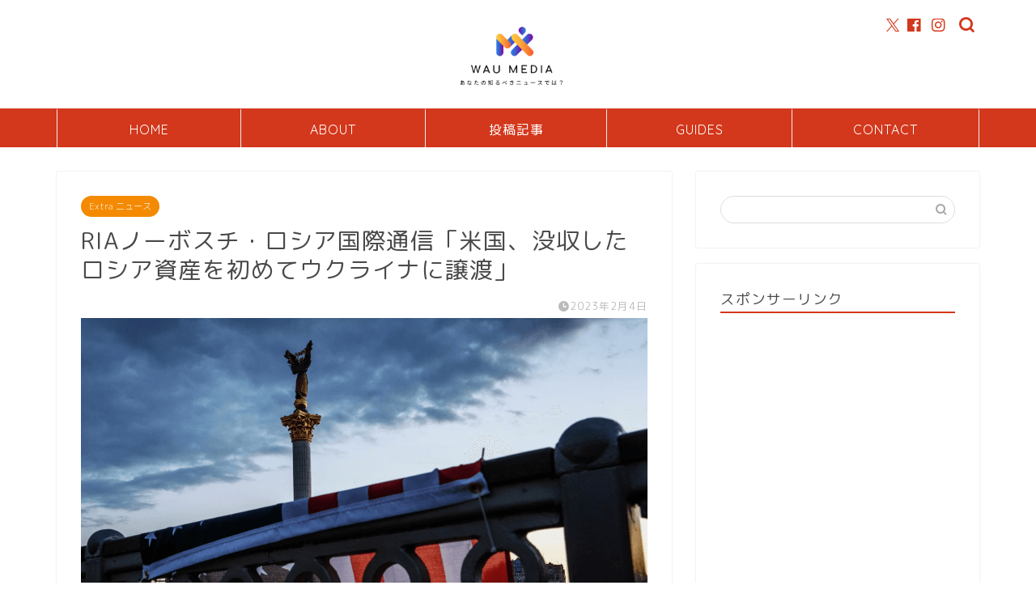

--- FILE ---
content_type: text/html; charset=UTF-8
request_url: https://willasupswing.com/12171/
body_size: 27745
content:
<!DOCTYPE html>
<html lang="ja">
<head prefix="og: http://ogp.me/ns# fb: http://ogp.me/ns/fb# article: http://ogp.me/ns/article#">
<meta charset="utf-8">
<meta http-equiv="X-UA-Compatible" content="IE=edge">
<meta name="viewport" content="width=device-width, initial-scale=1">
<!-- ここからOGP -->
<meta property="og:type" content="blog">
			<meta property="og:title" content="RIAノーボスチ・ロシア国際通信「米国、没収したロシア資産を初めてウクライナに譲渡」｜WAU MEDIA あなたが知るべきニュースでは？">
		<meta property="og:url" content="https://willasupswing.com/12171/">
			<meta property="og:description" content="ワシントン 2月3日、CNNは、米国のメリック・ガーランド司法長官とウクライナ側のアンドレイ・コスチン氏の話を引用して、米国がロシアの実業家コンスタンチン・マロフェーエフ氏から没収した500万ドル以上をウクライナに譲渡したと報じた。">
						<meta property="og:image" content="https://willasupswing.com/wp-content/uploads/2023/02/РИА230204.png">
	<meta property="og:site_name" content="WAU MEDIA あなたが知るべきニュースでは？">
<meta property="fb:admins" content="">
<meta name="twitter:card" content="summary">
	<meta name="twitter:site" content="@media_wau">
<!-- ここまでOGP --> 

<meta name="description" itemprop="description" content="ワシントン 2月3日、CNNは、米国のメリック・ガーランド司法長官とウクライナ側のアンドレイ・コスチン氏の話を引用して、米国がロシアの実業家コンスタンチン・マロフェーエフ氏から没収した500万ドル以上をウクライナに譲渡したと報じた。" >
<meta name="keywords" itemprop="keywords" content="米国 ロシア資産 没収 ウクライナへ譲渡" >
<link rel="canonical" href="https://willasupswing.com/12171/">
<title>RIAノーボスチ・ロシア国際通信「米国、没収したロシア資産を初めてウクライナに譲渡」｜WAU MEDIA あなたが知るべきニュースでは？</title>
<meta name='robots' content='max-image-preview:large' />
<link rel='dns-prefetch' href='//cdnjs.cloudflare.com' />
<link rel='dns-prefetch' href='//use.fontawesome.com' />
<link rel="alternate" type="application/rss+xml" title="WAU MEDIA あなたが知るべきニュースでは？ &raquo; フィード" href="https://willasupswing.com/feed/" />
<link rel="alternate" type="application/rss+xml" title="WAU MEDIA あなたが知るべきニュースでは？ &raquo; コメントフィード" href="https://willasupswing.com/comments/feed/" />
<link rel="alternate" type="application/rss+xml" title="WAU MEDIA あなたが知るべきニュースでは？ &raquo; RIAノーボスチ・ロシア国際通信「米国、没収したロシア資産を初めてウクライナに譲渡」 のコメントのフィード" href="https://willasupswing.com/12171/feed/" />
<link rel="alternate" title="oEmbed (JSON)" type="application/json+oembed" href="https://willasupswing.com/wp-json/oembed/1.0/embed?url=https%3A%2F%2Fwillasupswing.com%2F12171%2F" />
<link rel="alternate" title="oEmbed (XML)" type="text/xml+oembed" href="https://willasupswing.com/wp-json/oembed/1.0/embed?url=https%3A%2F%2Fwillasupswing.com%2F12171%2F&#038;format=xml" />
<style id='wp-img-auto-sizes-contain-inline-css' type='text/css'>
img:is([sizes=auto i],[sizes^="auto," i]){contain-intrinsic-size:3000px 1500px}
/*# sourceURL=wp-img-auto-sizes-contain-inline-css */
</style>
<style id='wp-emoji-styles-inline-css' type='text/css'>

	img.wp-smiley, img.emoji {
		display: inline !important;
		border: none !important;
		box-shadow: none !important;
		height: 1em !important;
		width: 1em !important;
		margin: 0 0.07em !important;
		vertical-align: -0.1em !important;
		background: none !important;
		padding: 0 !important;
	}
/*# sourceURL=wp-emoji-styles-inline-css */
</style>
<style id='wp-block-library-inline-css' type='text/css'>
:root{--wp-block-synced-color:#7a00df;--wp-block-synced-color--rgb:122,0,223;--wp-bound-block-color:var(--wp-block-synced-color);--wp-editor-canvas-background:#ddd;--wp-admin-theme-color:#007cba;--wp-admin-theme-color--rgb:0,124,186;--wp-admin-theme-color-darker-10:#006ba1;--wp-admin-theme-color-darker-10--rgb:0,107,160.5;--wp-admin-theme-color-darker-20:#005a87;--wp-admin-theme-color-darker-20--rgb:0,90,135;--wp-admin-border-width-focus:2px}@media (min-resolution:192dpi){:root{--wp-admin-border-width-focus:1.5px}}.wp-element-button{cursor:pointer}:root .has-very-light-gray-background-color{background-color:#eee}:root .has-very-dark-gray-background-color{background-color:#313131}:root .has-very-light-gray-color{color:#eee}:root .has-very-dark-gray-color{color:#313131}:root .has-vivid-green-cyan-to-vivid-cyan-blue-gradient-background{background:linear-gradient(135deg,#00d084,#0693e3)}:root .has-purple-crush-gradient-background{background:linear-gradient(135deg,#34e2e4,#4721fb 50%,#ab1dfe)}:root .has-hazy-dawn-gradient-background{background:linear-gradient(135deg,#faaca8,#dad0ec)}:root .has-subdued-olive-gradient-background{background:linear-gradient(135deg,#fafae1,#67a671)}:root .has-atomic-cream-gradient-background{background:linear-gradient(135deg,#fdd79a,#004a59)}:root .has-nightshade-gradient-background{background:linear-gradient(135deg,#330968,#31cdcf)}:root .has-midnight-gradient-background{background:linear-gradient(135deg,#020381,#2874fc)}:root{--wp--preset--font-size--normal:16px;--wp--preset--font-size--huge:42px}.has-regular-font-size{font-size:1em}.has-larger-font-size{font-size:2.625em}.has-normal-font-size{font-size:var(--wp--preset--font-size--normal)}.has-huge-font-size{font-size:var(--wp--preset--font-size--huge)}.has-text-align-center{text-align:center}.has-text-align-left{text-align:left}.has-text-align-right{text-align:right}.has-fit-text{white-space:nowrap!important}#end-resizable-editor-section{display:none}.aligncenter{clear:both}.items-justified-left{justify-content:flex-start}.items-justified-center{justify-content:center}.items-justified-right{justify-content:flex-end}.items-justified-space-between{justify-content:space-between}.screen-reader-text{border:0;clip-path:inset(50%);height:1px;margin:-1px;overflow:hidden;padding:0;position:absolute;width:1px;word-wrap:normal!important}.screen-reader-text:focus{background-color:#ddd;clip-path:none;color:#444;display:block;font-size:1em;height:auto;left:5px;line-height:normal;padding:15px 23px 14px;text-decoration:none;top:5px;width:auto;z-index:100000}html :where(.has-border-color){border-style:solid}html :where([style*=border-top-color]){border-top-style:solid}html :where([style*=border-right-color]){border-right-style:solid}html :where([style*=border-bottom-color]){border-bottom-style:solid}html :where([style*=border-left-color]){border-left-style:solid}html :where([style*=border-width]){border-style:solid}html :where([style*=border-top-width]){border-top-style:solid}html :where([style*=border-right-width]){border-right-style:solid}html :where([style*=border-bottom-width]){border-bottom-style:solid}html :where([style*=border-left-width]){border-left-style:solid}html :where(img[class*=wp-image-]){height:auto;max-width:100%}:where(figure){margin:0 0 1em}html :where(.is-position-sticky){--wp-admin--admin-bar--position-offset:var(--wp-admin--admin-bar--height,0px)}@media screen and (max-width:600px){html :where(.is-position-sticky){--wp-admin--admin-bar--position-offset:0px}}

/*# sourceURL=wp-block-library-inline-css */
</style><style id='wp-block-columns-inline-css' type='text/css'>
.wp-block-columns{box-sizing:border-box;display:flex;flex-wrap:wrap!important}@media (min-width:782px){.wp-block-columns{flex-wrap:nowrap!important}}.wp-block-columns{align-items:normal!important}.wp-block-columns.are-vertically-aligned-top{align-items:flex-start}.wp-block-columns.are-vertically-aligned-center{align-items:center}.wp-block-columns.are-vertically-aligned-bottom{align-items:flex-end}@media (max-width:781px){.wp-block-columns:not(.is-not-stacked-on-mobile)>.wp-block-column{flex-basis:100%!important}}@media (min-width:782px){.wp-block-columns:not(.is-not-stacked-on-mobile)>.wp-block-column{flex-basis:0;flex-grow:1}.wp-block-columns:not(.is-not-stacked-on-mobile)>.wp-block-column[style*=flex-basis]{flex-grow:0}}.wp-block-columns.is-not-stacked-on-mobile{flex-wrap:nowrap!important}.wp-block-columns.is-not-stacked-on-mobile>.wp-block-column{flex-basis:0;flex-grow:1}.wp-block-columns.is-not-stacked-on-mobile>.wp-block-column[style*=flex-basis]{flex-grow:0}:where(.wp-block-columns){margin-bottom:1.75em}:where(.wp-block-columns.has-background){padding:1.25em 2.375em}.wp-block-column{flex-grow:1;min-width:0;overflow-wrap:break-word;word-break:break-word}.wp-block-column.is-vertically-aligned-top{align-self:flex-start}.wp-block-column.is-vertically-aligned-center{align-self:center}.wp-block-column.is-vertically-aligned-bottom{align-self:flex-end}.wp-block-column.is-vertically-aligned-stretch{align-self:stretch}.wp-block-column.is-vertically-aligned-bottom,.wp-block-column.is-vertically-aligned-center,.wp-block-column.is-vertically-aligned-top{width:100%}
/*# sourceURL=https://willasupswing.com/wp-includes/blocks/columns/style.min.css */
</style>
<style id='wp-block-group-inline-css' type='text/css'>
.wp-block-group{box-sizing:border-box}:where(.wp-block-group.wp-block-group-is-layout-constrained){position:relative}
/*# sourceURL=https://willasupswing.com/wp-includes/blocks/group/style.min.css */
</style>
<style id='global-styles-inline-css' type='text/css'>
:root{--wp--preset--aspect-ratio--square: 1;--wp--preset--aspect-ratio--4-3: 4/3;--wp--preset--aspect-ratio--3-4: 3/4;--wp--preset--aspect-ratio--3-2: 3/2;--wp--preset--aspect-ratio--2-3: 2/3;--wp--preset--aspect-ratio--16-9: 16/9;--wp--preset--aspect-ratio--9-16: 9/16;--wp--preset--color--black: #000000;--wp--preset--color--cyan-bluish-gray: #abb8c3;--wp--preset--color--white: #ffffff;--wp--preset--color--pale-pink: #f78da7;--wp--preset--color--vivid-red: #cf2e2e;--wp--preset--color--luminous-vivid-orange: #ff6900;--wp--preset--color--luminous-vivid-amber: #fcb900;--wp--preset--color--light-green-cyan: #7bdcb5;--wp--preset--color--vivid-green-cyan: #00d084;--wp--preset--color--pale-cyan-blue: #8ed1fc;--wp--preset--color--vivid-cyan-blue: #0693e3;--wp--preset--color--vivid-purple: #9b51e0;--wp--preset--gradient--vivid-cyan-blue-to-vivid-purple: linear-gradient(135deg,rgb(6,147,227) 0%,rgb(155,81,224) 100%);--wp--preset--gradient--light-green-cyan-to-vivid-green-cyan: linear-gradient(135deg,rgb(122,220,180) 0%,rgb(0,208,130) 100%);--wp--preset--gradient--luminous-vivid-amber-to-luminous-vivid-orange: linear-gradient(135deg,rgb(252,185,0) 0%,rgb(255,105,0) 100%);--wp--preset--gradient--luminous-vivid-orange-to-vivid-red: linear-gradient(135deg,rgb(255,105,0) 0%,rgb(207,46,46) 100%);--wp--preset--gradient--very-light-gray-to-cyan-bluish-gray: linear-gradient(135deg,rgb(238,238,238) 0%,rgb(169,184,195) 100%);--wp--preset--gradient--cool-to-warm-spectrum: linear-gradient(135deg,rgb(74,234,220) 0%,rgb(151,120,209) 20%,rgb(207,42,186) 40%,rgb(238,44,130) 60%,rgb(251,105,98) 80%,rgb(254,248,76) 100%);--wp--preset--gradient--blush-light-purple: linear-gradient(135deg,rgb(255,206,236) 0%,rgb(152,150,240) 100%);--wp--preset--gradient--blush-bordeaux: linear-gradient(135deg,rgb(254,205,165) 0%,rgb(254,45,45) 50%,rgb(107,0,62) 100%);--wp--preset--gradient--luminous-dusk: linear-gradient(135deg,rgb(255,203,112) 0%,rgb(199,81,192) 50%,rgb(65,88,208) 100%);--wp--preset--gradient--pale-ocean: linear-gradient(135deg,rgb(255,245,203) 0%,rgb(182,227,212) 50%,rgb(51,167,181) 100%);--wp--preset--gradient--electric-grass: linear-gradient(135deg,rgb(202,248,128) 0%,rgb(113,206,126) 100%);--wp--preset--gradient--midnight: linear-gradient(135deg,rgb(2,3,129) 0%,rgb(40,116,252) 100%);--wp--preset--font-size--small: 13px;--wp--preset--font-size--medium: 20px;--wp--preset--font-size--large: 36px;--wp--preset--font-size--x-large: 42px;--wp--preset--spacing--20: 0.44rem;--wp--preset--spacing--30: 0.67rem;--wp--preset--spacing--40: 1rem;--wp--preset--spacing--50: 1.5rem;--wp--preset--spacing--60: 2.25rem;--wp--preset--spacing--70: 3.38rem;--wp--preset--spacing--80: 5.06rem;--wp--preset--shadow--natural: 6px 6px 9px rgba(0, 0, 0, 0.2);--wp--preset--shadow--deep: 12px 12px 50px rgba(0, 0, 0, 0.4);--wp--preset--shadow--sharp: 6px 6px 0px rgba(0, 0, 0, 0.2);--wp--preset--shadow--outlined: 6px 6px 0px -3px rgb(255, 255, 255), 6px 6px rgb(0, 0, 0);--wp--preset--shadow--crisp: 6px 6px 0px rgb(0, 0, 0);}:where(.is-layout-flex){gap: 0.5em;}:where(.is-layout-grid){gap: 0.5em;}body .is-layout-flex{display: flex;}.is-layout-flex{flex-wrap: wrap;align-items: center;}.is-layout-flex > :is(*, div){margin: 0;}body .is-layout-grid{display: grid;}.is-layout-grid > :is(*, div){margin: 0;}:where(.wp-block-columns.is-layout-flex){gap: 2em;}:where(.wp-block-columns.is-layout-grid){gap: 2em;}:where(.wp-block-post-template.is-layout-flex){gap: 1.25em;}:where(.wp-block-post-template.is-layout-grid){gap: 1.25em;}.has-black-color{color: var(--wp--preset--color--black) !important;}.has-cyan-bluish-gray-color{color: var(--wp--preset--color--cyan-bluish-gray) !important;}.has-white-color{color: var(--wp--preset--color--white) !important;}.has-pale-pink-color{color: var(--wp--preset--color--pale-pink) !important;}.has-vivid-red-color{color: var(--wp--preset--color--vivid-red) !important;}.has-luminous-vivid-orange-color{color: var(--wp--preset--color--luminous-vivid-orange) !important;}.has-luminous-vivid-amber-color{color: var(--wp--preset--color--luminous-vivid-amber) !important;}.has-light-green-cyan-color{color: var(--wp--preset--color--light-green-cyan) !important;}.has-vivid-green-cyan-color{color: var(--wp--preset--color--vivid-green-cyan) !important;}.has-pale-cyan-blue-color{color: var(--wp--preset--color--pale-cyan-blue) !important;}.has-vivid-cyan-blue-color{color: var(--wp--preset--color--vivid-cyan-blue) !important;}.has-vivid-purple-color{color: var(--wp--preset--color--vivid-purple) !important;}.has-black-background-color{background-color: var(--wp--preset--color--black) !important;}.has-cyan-bluish-gray-background-color{background-color: var(--wp--preset--color--cyan-bluish-gray) !important;}.has-white-background-color{background-color: var(--wp--preset--color--white) !important;}.has-pale-pink-background-color{background-color: var(--wp--preset--color--pale-pink) !important;}.has-vivid-red-background-color{background-color: var(--wp--preset--color--vivid-red) !important;}.has-luminous-vivid-orange-background-color{background-color: var(--wp--preset--color--luminous-vivid-orange) !important;}.has-luminous-vivid-amber-background-color{background-color: var(--wp--preset--color--luminous-vivid-amber) !important;}.has-light-green-cyan-background-color{background-color: var(--wp--preset--color--light-green-cyan) !important;}.has-vivid-green-cyan-background-color{background-color: var(--wp--preset--color--vivid-green-cyan) !important;}.has-pale-cyan-blue-background-color{background-color: var(--wp--preset--color--pale-cyan-blue) !important;}.has-vivid-cyan-blue-background-color{background-color: var(--wp--preset--color--vivid-cyan-blue) !important;}.has-vivid-purple-background-color{background-color: var(--wp--preset--color--vivid-purple) !important;}.has-black-border-color{border-color: var(--wp--preset--color--black) !important;}.has-cyan-bluish-gray-border-color{border-color: var(--wp--preset--color--cyan-bluish-gray) !important;}.has-white-border-color{border-color: var(--wp--preset--color--white) !important;}.has-pale-pink-border-color{border-color: var(--wp--preset--color--pale-pink) !important;}.has-vivid-red-border-color{border-color: var(--wp--preset--color--vivid-red) !important;}.has-luminous-vivid-orange-border-color{border-color: var(--wp--preset--color--luminous-vivid-orange) !important;}.has-luminous-vivid-amber-border-color{border-color: var(--wp--preset--color--luminous-vivid-amber) !important;}.has-light-green-cyan-border-color{border-color: var(--wp--preset--color--light-green-cyan) !important;}.has-vivid-green-cyan-border-color{border-color: var(--wp--preset--color--vivid-green-cyan) !important;}.has-pale-cyan-blue-border-color{border-color: var(--wp--preset--color--pale-cyan-blue) !important;}.has-vivid-cyan-blue-border-color{border-color: var(--wp--preset--color--vivid-cyan-blue) !important;}.has-vivid-purple-border-color{border-color: var(--wp--preset--color--vivid-purple) !important;}.has-vivid-cyan-blue-to-vivid-purple-gradient-background{background: var(--wp--preset--gradient--vivid-cyan-blue-to-vivid-purple) !important;}.has-light-green-cyan-to-vivid-green-cyan-gradient-background{background: var(--wp--preset--gradient--light-green-cyan-to-vivid-green-cyan) !important;}.has-luminous-vivid-amber-to-luminous-vivid-orange-gradient-background{background: var(--wp--preset--gradient--luminous-vivid-amber-to-luminous-vivid-orange) !important;}.has-luminous-vivid-orange-to-vivid-red-gradient-background{background: var(--wp--preset--gradient--luminous-vivid-orange-to-vivid-red) !important;}.has-very-light-gray-to-cyan-bluish-gray-gradient-background{background: var(--wp--preset--gradient--very-light-gray-to-cyan-bluish-gray) !important;}.has-cool-to-warm-spectrum-gradient-background{background: var(--wp--preset--gradient--cool-to-warm-spectrum) !important;}.has-blush-light-purple-gradient-background{background: var(--wp--preset--gradient--blush-light-purple) !important;}.has-blush-bordeaux-gradient-background{background: var(--wp--preset--gradient--blush-bordeaux) !important;}.has-luminous-dusk-gradient-background{background: var(--wp--preset--gradient--luminous-dusk) !important;}.has-pale-ocean-gradient-background{background: var(--wp--preset--gradient--pale-ocean) !important;}.has-electric-grass-gradient-background{background: var(--wp--preset--gradient--electric-grass) !important;}.has-midnight-gradient-background{background: var(--wp--preset--gradient--midnight) !important;}.has-small-font-size{font-size: var(--wp--preset--font-size--small) !important;}.has-medium-font-size{font-size: var(--wp--preset--font-size--medium) !important;}.has-large-font-size{font-size: var(--wp--preset--font-size--large) !important;}.has-x-large-font-size{font-size: var(--wp--preset--font-size--x-large) !important;}
:where(.wp-block-columns.is-layout-flex){gap: 2em;}:where(.wp-block-columns.is-layout-grid){gap: 2em;}
/*# sourceURL=global-styles-inline-css */
</style>
<style id='core-block-supports-inline-css' type='text/css'>
.wp-container-core-columns-is-layout-9d6595d7{flex-wrap:nowrap;}
/*# sourceURL=core-block-supports-inline-css */
</style>

<style id='classic-theme-styles-inline-css' type='text/css'>
/*! This file is auto-generated */
.wp-block-button__link{color:#fff;background-color:#32373c;border-radius:9999px;box-shadow:none;text-decoration:none;padding:calc(.667em + 2px) calc(1.333em + 2px);font-size:1.125em}.wp-block-file__button{background:#32373c;color:#fff;text-decoration:none}
/*# sourceURL=/wp-includes/css/classic-themes.min.css */
</style>
<link rel='stylesheet' id='contact-form-7-css' href='https://willasupswing.com/wp-content/plugins/contact-form-7/includes/css/styles.css?ver=6.1.4' type='text/css' media='all' />
<link rel='stylesheet' id='parent-style-css' href='https://willasupswing.com/wp-content/themes/jin/style.css?ver=6.9' type='text/css' media='all' />
<link rel='stylesheet' id='theme-style-css' href='https://willasupswing.com/wp-content/themes/jin-child/style.css?ver=6.9' type='text/css' media='all' />
<link rel='stylesheet' id='fontawesome-style-css' href='https://use.fontawesome.com/releases/v5.6.3/css/all.css?ver=6.9' type='text/css' media='all' />
<link rel='stylesheet' id='swiper-style-css' href='https://cdnjs.cloudflare.com/ajax/libs/Swiper/4.0.7/css/swiper.min.css?ver=6.9' type='text/css' media='all' />
<script type="text/javascript" src="https://willasupswing.com/wp-includes/js/jquery/jquery.min.js?ver=3.7.1" id="jquery-core-js"></script>
<script type="text/javascript" src="https://willasupswing.com/wp-includes/js/jquery/jquery-migrate.min.js?ver=3.4.1" id="jquery-migrate-js"></script>
<link rel="https://api.w.org/" href="https://willasupswing.com/wp-json/" /><link rel="alternate" title="JSON" type="application/json" href="https://willasupswing.com/wp-json/wp/v2/posts/12171" /><link rel='shortlink' href='https://willasupswing.com/?p=12171' />
	<style type="text/css">
		#wrapper {
			background-color: #ffffff;
			background-image: url();
					}

		.related-entry-headline-text span:before,
		#comment-title span:before,
		#reply-title span:before {
			background-color: #d3381c;
			border-color: #d3381c !important;
		}

		#breadcrumb:after,
		#page-top a {
			background-color: #a5a5a5;
		}

		#footer-widget-area {
			background-color: #a5a5a5;
			border: none !important;
		}

		.footer-inner a #copyright,
		#copyright-center {
			border-color: taransparent !important;
			color: #494949 !important;
		}

		.page-top-footer a {
			color: #a5a5a5 !important;
		}

		#breadcrumb ul li,
		#breadcrumb ul li a {
			color: #a5a5a5 !important;
		}

		body,
		a,
		a:link,
		a:visited,
		.my-profile,
		.widgettitle,
		.tabBtn-mag label {
			color: #494949;
		}

		a:hover {
			color: #dd3333;
		}

		.widget_nav_menu ul>li>a:before,
		.widget_categories ul>li>a:before,
		.widget_pages ul>li>a:before,
		.widget_recent_entries ul>li>a:before,
		.widget_archive ul>li>a:before,
		.widget_archive form:after,
		.widget_categories form:after,
		.widget_nav_menu ul>li>ul.sub-menu>li>a:before,
		.widget_categories ul>li>.children>li>a:before,
		.widget_pages ul>li>.children>li>a:before,
		.widget_nav_menu ul>li>ul.sub-menu>li>ul.sub-menu li>a:before,
		.widget_categories ul>li>.children>li>.children li>a:before,
		.widget_pages ul>li>.children>li>.children li>a:before {
			color: #d3381c;
		}

		.widget_nav_menu ul .sub-menu .sub-menu li a:before {
			background-color: #494949 !important;
		}

		.d--labeling-act-border {
			border-color: rgba(73, 73, 73, 0.18);
		}

		.c--labeling-act.d--labeling-act-solid {
			background-color: rgba(73, 73, 73, 0.06);
		}

		.a--labeling-act {
			color: rgba(73, 73, 73, 0.6);
		}

		.a--labeling-small-act span {
			background-color: rgba(73, 73, 73, 0.21);
		}

		.c--labeling-act.d--labeling-act-strong {
			background-color: rgba(73, 73, 73, 0.045);
		}

		.d--labeling-act-strong .a--labeling-act {
			color: rgba(73, 73, 73, 0.75);
		}


		footer .footer-widget,
		footer .footer-widget a,
		footer .footer-widget ul li,
		.footer-widget.widget_nav_menu ul>li>a:before,
		.footer-widget.widget_categories ul>li>a:before,
		.footer-widget.widget_recent_entries ul>li>a:before,
		.footer-widget.widget_pages ul>li>a:before,
		.footer-widget.widget_archive ul>li>a:before,
		footer .widget_tag_cloud .tagcloud a:before {
			color: #1e73be !important;
			border-color: #1e73be !important;
		}

		footer .footer-widget .widgettitle {
			color: #1e73be !important;
			border-color: #dd3333 !important;
		}

		footer .widget_nav_menu ul .children .children li a:before,
		footer .widget_categories ul .children .children li a:before,
		footer .widget_nav_menu ul .sub-menu .sub-menu li a:before {
			background-color: #1e73be !important;
		}

		#drawernav a:hover,
		.post-list-title,
		#prev-next p,
		#toc_container .toc_list li a {
			color: #494949 !important;
		}

		#header-box {
			background-color: #ffffff;
		}

		@media (min-width: 768px) {

			#header-box .header-box10-bg:before,
			#header-box .header-box11-bg:before {
				border-radius: 2px;
			}
		}

		@media (min-width: 768px) {
			.top-image-meta {
				margin-top: calc(0px - 30px);
			}
		}

		@media (min-width: 1200px) {
			.top-image-meta {
				margin-top: calc(0px);
			}
		}

		.pickup-contents:before {
			background-color: #ffffff !important;
		}

		.main-image-text {
			color: #dd9933;
		}

		.main-image-text-sub {
			color: #555;
		}

		@media (min-width: 481px) {
			#site-info {
				padding-top: 1px !important;
				padding-bottom: 1px !important;
			}
		}

		#site-info span a {
			color: #9e9e9e !important;
		}

		#headmenu .headsns .line a svg {
			fill: #d3381c !important;
		}

		#headmenu .headsns a,
		#headmenu {
			color: #d3381c !important;
			border-color: #d3381c !important;
		}

		.profile-follow .line-sns a svg {
			fill: #d3381c !important;
		}

		.profile-follow .line-sns a:hover svg {
			fill: #dd3333 !important;
		}

		.profile-follow a {
			color: #d3381c !important;
			border-color: #d3381c !important;
		}

		.profile-follow a:hover,
		#headmenu .headsns a:hover {
			color: #dd3333 !important;
			border-color: #dd3333 !important;
		}

		.search-box:hover {
			color: #dd3333 !important;
			border-color: #dd3333 !important;
		}

		#header #headmenu .headsns .line a:hover svg {
			fill: #dd3333 !important;
		}

		.cps-icon-bar,
		#navtoggle:checked+.sp-menu-open .cps-icon-bar {
			background-color: #9e9e9e;
		}

		#nav-container {
			background-color: #d3381c;
		}

		.menu-box .menu-item svg {
			fill: #ffffff;
		}

		#drawernav ul.menu-box>li>a,
		#drawernav2 ul.menu-box>li>a,
		#drawernav3 ul.menu-box>li>a,
		#drawernav4 ul.menu-box>li>a,
		#drawernav5 ul.menu-box>li>a,
		#drawernav ul.menu-box>li.menu-item-has-children:after,
		#drawernav2 ul.menu-box>li.menu-item-has-children:after,
		#drawernav3 ul.menu-box>li.menu-item-has-children:after,
		#drawernav4 ul.menu-box>li.menu-item-has-children:after,
		#drawernav5 ul.menu-box>li.menu-item-has-children:after {
			color: #ffffff !important;
		}

		#drawernav ul.menu-box li a,
		#drawernav2 ul.menu-box li a,
		#drawernav3 ul.menu-box li a,
		#drawernav4 ul.menu-box li a,
		#drawernav5 ul.menu-box li a {
			font-size: 16px !important;
		}

		#drawernav3 ul.menu-box>li {
			color: #494949 !important;
		}

		#drawernav4 .menu-box>.menu-item>a:after,
		#drawernav3 .menu-box>.menu-item>a:after,
		#drawernav .menu-box>.menu-item>a:after {
			background-color: #ffffff !important;
		}

		#drawernav2 .menu-box>.menu-item:hover,
		#drawernav5 .menu-box>.menu-item:hover {
			border-top-color: #d3381c !important;
		}

		.cps-info-bar a {
			background-color: #0695e8 !important;
		}

		@media (min-width: 768px) {
			.post-list-mag .post-list-item:not(:nth-child(2n)) {
				margin-right: 2.6%;
			}
		}

		@media (min-width: 768px) {

			#tab-1:checked~.tabBtn-mag li [for="tab-1"]:after,
			#tab-2:checked~.tabBtn-mag li [for="tab-2"]:after,
			#tab-3:checked~.tabBtn-mag li [for="tab-3"]:after,
			#tab-4:checked~.tabBtn-mag li [for="tab-4"]:after {
				border-top-color: #d3381c !important;
			}

			.tabBtn-mag label {
				border-bottom-color: #d3381c !important;
			}
		}

		#tab-1:checked~.tabBtn-mag li [for="tab-1"],
		#tab-2:checked~.tabBtn-mag li [for="tab-2"],
		#tab-3:checked~.tabBtn-mag li [for="tab-3"],
		#tab-4:checked~.tabBtn-mag li [for="tab-4"],
		#prev-next a.next:after,
		#prev-next a.prev:after,
		.more-cat-button a:hover span:before {
			background-color: #d3381c !important;
		}


		.swiper-slide .post-list-cat,
		.post-list-mag .post-list-cat,
		.post-list-mag3col .post-list-cat,
		.post-list-mag-sp1col .post-list-cat,
		.swiper-pagination-bullet-active,
		.pickup-cat,
		.post-list .post-list-cat,
		#breadcrumb .bcHome a:hover span:before,
		.popular-item:nth-child(1) .pop-num,
		.popular-item:nth-child(2) .pop-num,
		.popular-item:nth-child(3) .pop-num {
			background-color: #dd3333 !important;
		}

		.sidebar-btn a,
		.profile-sns-menu {
			background-color: #dd3333 !important;
		}

		.sp-sns-menu a,
		.pickup-contents-box a:hover .pickup-title {
			border-color: #d3381c !important;
			color: #d3381c !important;
		}

		.pro-line svg {
			fill: #d3381c !important;
		}

		.cps-post-cat a,
		.meta-cat,
		.popular-cat {
			background-color: #dd3333 !important;
			border-color: #dd3333 !important;
		}

		.tagicon,
		.tag-box a,
		#toc_container .toc_list>li,
		#toc_container .toc_title {
			color: #d3381c !important;
		}

		.widget_tag_cloud a::before {
			color: #494949 !important;
		}

		.tag-box a,
		#toc_container:before {
			border-color: #d3381c !important;
		}

		.cps-post-cat a:hover {
			color: #dd3333 !important;
		}

		.pagination li:not([class*="current"]) a:hover,
		.widget_tag_cloud a:hover {
			background-color: #d3381c !important;
		}

		.pagination li:not([class*="current"]) a:hover {
			opacity: 0.5 !important;
		}

		.pagination li.current a {
			background-color: #d3381c !important;
			border-color: #d3381c !important;
		}

		.nextpage a:hover span {
			color: #d3381c !important;
			border-color: #d3381c !important;
		}

		.cta-content:before {
			background-color: #ffffff !important;
		}

		.cta-text,
		.info-title {
			color: #877179 !important;
		}

		#footer-widget-area.footer_style1 .widgettitle {
			border-color: #dd3333 !important;
		}

		.sidebar_style1 .widgettitle,
		.sidebar_style5 .widgettitle {
			border-color: #d3381c !important;
		}

		.sidebar_style2 .widgettitle,
		.sidebar_style4 .widgettitle,
		.sidebar_style6 .widgettitle,
		#home-bottom-widget .widgettitle,
		#home-top-widget .widgettitle,
		#post-bottom-widget .widgettitle,
		#post-top-widget .widgettitle {
			background-color: #d3381c !important;
		}

		#home-bottom-widget .widget_search .search-box input[type="submit"],
		#home-top-widget .widget_search .search-box input[type="submit"],
		#post-bottom-widget .widget_search .search-box input[type="submit"],
		#post-top-widget .widget_search .search-box input[type="submit"] {
			background-color: #dd3333 !important;
		}

		.tn-logo-size {
			font-size: 23% !important;
		}

		@media (min-width: 481px) {
			.tn-logo-size img {
				width: calc(23%*0.5) !important;
			}
		}

		@media (min-width: 768px) {
			.tn-logo-size img {
				width: calc(23%*2.2) !important;
			}
		}

		@media (min-width: 1200px) {
			.tn-logo-size img {
				width: 23% !important;
			}
		}

		.sp-logo-size {
			font-size: % !important;
		}

		.sp-logo-size img {
			width: % !important;
		}

		.cps-post-main ul>li:before,
		.cps-post-main ol>li:before {
			background-color: #dd3333 !important;
		}

		.profile-card .profile-title {
			background-color: #d3381c !important;
		}

		.profile-card {
			border-color: #d3381c !important;
		}

		.cps-post-main a {
			color: #fc4300;
		}

		.cps-post-main .marker {
			background: -webkit-linear-gradient(transparent 60%, #e8abcc 0%);
			background: linear-gradient(transparent 60%, #e8abcc 0%);
		}

		.cps-post-main .marker2 {
			background: -webkit-linear-gradient(transparent 80%, #ef94c2 0%);
			background: linear-gradient(transparent 80%, #ef94c2 0%);
		}

		.cps-post-main .jic-sc {
			color: #0695e8;
		}


		.simple-box1 {
			border-color: #68d6cb !important;
		}

		.simple-box2 {
			border-color: #f2bf7d !important;
		}

		.simple-box3 {
			border-color: #68d6cb !important;
		}

		.simple-box4 {
			border-color: #7badd8 !important;
		}

		.simple-box4:before {
			background-color: #7badd8;
		}

		.simple-box5 {
			border-color: #e896c7 !important;
		}

		.simple-box5:before {
			background-color: #e896c7;
		}

		.simple-box6 {
			background-color: #fffdef !important;
		}

		.simple-box7 {
			border-color: #def1f9 !important;
		}

		.simple-box7:before {
			background-color: #def1f9 !important;
		}

		.simple-box8 {
			border-color: #96ddc1 !important;
		}

		.simple-box8:before {
			background-color: #96ddc1 !important;
		}

		.simple-box9:before {
			background-color: #e1c0e8 !important;
		}

		.simple-box9:after {
			border-color: #e1c0e8 #e1c0e8 #fff #fff !important;
		}

		.kaisetsu-box1:before,
		.kaisetsu-box1-title {
			background-color: #ffb49e !important;
		}

		.kaisetsu-box2 {
			border-color: #68d6cb !important;
		}

		.kaisetsu-box2-title {
			background-color: #68d6cb !important;
		}

		.kaisetsu-box4 {
			border-color: #a8a8a8 !important;
		}

		.kaisetsu-box4-title {
			background-color: #a8a8a8 !important;
		}

		.kaisetsu-box5:before {
			background-color: #a8a8a8 !important;
		}

		.kaisetsu-box5-title {
			background-color: #a8a8a8 !important;
		}

		.concept-box1 {
			border-color: #85db8f !important;
		}

		.concept-box1:after {
			background-color: #85db8f !important;
		}

		.concept-box1:before {
			content: "ポイント" !important;
			color: #85db8f !important;
		}

		.concept-box2 {
			border-color: #f7cf6a !important;
		}

		.concept-box2:after {
			background-color: #f7cf6a !important;
		}

		.concept-box2:before {
			content: "注意点" !important;
			color: #f7cf6a !important;
		}

		.concept-box3 {
			border-color: #86cee8 !important;
		}

		.concept-box3:after {
			background-color: #86cee8 !important;
		}

		.concept-box3:before {
			content: "良い例" !important;
			color: #86cee8 !important;
		}

		.concept-box4 {
			border-color: #ed8989 !important;
		}

		.concept-box4:after {
			background-color: #ed8989 !important;
		}

		.concept-box4:before {
			content: "悪い例" !important;
			color: #ed8989 !important;
		}

		.concept-box5 {
			border-color: #9e9e9e !important;
		}

		.concept-box5:after {
			background-color: #9e9e9e !important;
		}

		.concept-box5:before {
			content: "参考" !important;
			color: #9e9e9e !important;
		}

		.concept-box6 {
			border-color: #8eaced !important;
		}

		.concept-box6:after {
			background-color: #8eaced !important;
		}

		.concept-box6:before {
			content: "メモ" !important;
			color: #8eaced !important;
		}

		.innerlink-box1,
		.blog-card {
			border-color: #68d6cb !important;
		}

		.innerlink-box1-title {
			background-color: #68d6cb !important;
			border-color: #68d6cb !important;
		}

		.innerlink-box1:before,
		.blog-card-hl-box {
			background-color: #68d6cb !important;
		}

		.jin-ac-box01-title::after {
			color: #d3381c;
		}

		.color-button01 a,
		.color-button01 a:hover,
		.color-button01:before {
			background-color: #ff7fa1 !important;
		}

		.top-image-btn-color a,
		.top-image-btn-color a:hover,
		.top-image-btn-color:before {
			background-color: #0d297c !important;
		}

		.color-button02 a,
		.color-button02 a:hover,
		.color-button02:before {
			background-color: #68d6cb !important;
		}

		.color-button01-big a,
		.color-button01-big a:hover,
		.color-button01-big:before {
			background-color: #68d6cb !important;
		}

		.color-button01-big a,
		.color-button01-big:before {
			border-radius: 5px !important;
		}

		.color-button01-big a {
			padding-top: 20px !important;
			padding-bottom: 20px !important;
		}

		.color-button02-big a,
		.color-button02-big a:hover,
		.color-button02-big:before {
			background-color: #ffca89 !important;
		}

		.color-button02-big a,
		.color-button02-big:before {
			border-radius: 40px !important;
		}

		.color-button02-big a {
			padding-top: 20px !important;
			padding-bottom: 20px !important;
		}

		.color-button01-big {
			width: 75% !important;
		}

		.color-button02-big {
			width: 75% !important;
		}

		.top-image-btn-color:before,
		.color-button01:before,
		.color-button02:before,
		.color-button01-big:before,
		.color-button02-big:before {
			bottom: -1px;
			left: -1px;
			width: 100%;
			height: 100%;
			border-radius: 6px;
			box-shadow: 0px 1px 5px 0px rgba(0, 0, 0, 0.25);
			-webkit-transition: all .4s;
			transition: all .4s;
		}

		.top-image-btn-color a:hover,
		.color-button01 a:hover,
		.color-button02 a:hover,
		.color-button01-big a:hover,
		.color-button02-big a:hover {
			-webkit-transform: translateY(2px);
			transform: translateY(2px);
			-webkit-filter: brightness(0.95);
			filter: brightness(0.95);
		}

		.top-image-btn-color:hover:before,
		.color-button01:hover:before,
		.color-button02:hover:before,
		.color-button01-big:hover:before,
		.color-button02-big:hover:before {
			-webkit-transform: translateY(2px);
			transform: translateY(2px);
			box-shadow: none !important;
		}

		.h2-style01 h2,
		.h2-style02 h2:before,
		.h2-style03 h2,
		.h2-style04 h2:before,
		.h2-style05 h2,
		.h2-style07 h2:before,
		.h2-style07 h2:after,
		.h3-style03 h3:before,
		.h3-style02 h3:before,
		.h3-style05 h3:before,
		.h3-style07 h3:before,
		.h2-style08 h2:after,
		.h2-style10 h2:before,
		.h2-style10 h2:after,
		.h3-style02 h3:after,
		.h4-style02 h4:before {
			background-color: #d3381c !important;
		}

		.h3-style01 h3,
		.h3-style04 h3,
		.h3-style05 h3,
		.h3-style06 h3,
		.h4-style01 h4,
		.h2-style02 h2,
		.h2-style08 h2,
		.h2-style08 h2:before,
		.h2-style09 h2,
		.h4-style03 h4 {
			border-color: #d3381c !important;
		}

		.h2-style05 h2:before {
			border-top-color: #d3381c !important;
		}

		.h2-style06 h2:before,
		.sidebar_style3 .widgettitle:after {
			background-image: linear-gradient(-45deg,
					transparent 25%,
					#d3381c 25%,
					#d3381c 50%,
					transparent 50%,
					transparent 75%,
					#d3381c 75%,
					#d3381c);
		}

		.jin-h2-icons.h2-style02 h2 .jic:before,
		.jin-h2-icons.h2-style04 h2 .jic:before,
		.jin-h2-icons.h2-style06 h2 .jic:before,
		.jin-h2-icons.h2-style07 h2 .jic:before,
		.jin-h2-icons.h2-style08 h2 .jic:before,
		.jin-h2-icons.h2-style09 h2 .jic:before,
		.jin-h2-icons.h2-style10 h2 .jic:before,
		.jin-h3-icons.h3-style01 h3 .jic:before,
		.jin-h3-icons.h3-style02 h3 .jic:before,
		.jin-h3-icons.h3-style03 h3 .jic:before,
		.jin-h3-icons.h3-style04 h3 .jic:before,
		.jin-h3-icons.h3-style05 h3 .jic:before,
		.jin-h3-icons.h3-style06 h3 .jic:before,
		.jin-h3-icons.h3-style07 h3 .jic:before,
		.jin-h4-icons.h4-style01 h4 .jic:before,
		.jin-h4-icons.h4-style02 h4 .jic:before,
		.jin-h4-icons.h4-style03 h4 .jic:before,
		.jin-h4-icons.h4-style04 h4 .jic:before {
			color: #d3381c;
		}

		@media all and (-ms-high-contrast:none) {

			*::-ms-backdrop,
			.color-button01:before,
			.color-button02:before,
			.color-button01-big:before,
			.color-button02-big:before {
				background-color: #595857 !important;
			}
		}

		.jin-lp-h2 h2,
		.jin-lp-h2 h2 {
			background-color: transparent !important;
			border-color: transparent !important;
			color: #494949 !important;
		}

		.jincolumn-h3style2 {
			border-color: #d3381c !important;
		}

		.jinlph2-style1 h2:first-letter {
			color: #d3381c !important;
		}

		.jinlph2-style2 h2,
		.jinlph2-style3 h2 {
			border-color: #d3381c !important;
		}

		.jin-photo-title .jin-fusen1-down,
		.jin-photo-title .jin-fusen1-even,
		.jin-photo-title .jin-fusen1-up {
			border-left-color: #d3381c;
		}

		.jin-photo-title .jin-fusen2,
		.jin-photo-title .jin-fusen3 {
			background-color: #d3381c;
		}

		.jin-photo-title .jin-fusen2:before,
		.jin-photo-title .jin-fusen3:before {
			border-top-color: #d3381c;
		}

		.has-huge-font-size {
			font-size: 42px !important;
		}

		.has-large-font-size {
			font-size: 36px !important;
		}

		.has-medium-font-size {
			font-size: 20px !important;
		}

		.has-normal-font-size {
			font-size: 16px !important;
		}

		.has-small-font-size {
			font-size: 13px !important;
		}
	</style>
<link rel="icon" href="https://willasupswing.com/wp-content/uploads/2021/05/cropped-favicon-32x32.png" sizes="32x32" />
<link rel="icon" href="https://willasupswing.com/wp-content/uploads/2021/05/cropped-favicon-192x192.png" sizes="192x192" />
<link rel="apple-touch-icon" href="https://willasupswing.com/wp-content/uploads/2021/05/cropped-favicon-180x180.png" />
<meta name="msapplication-TileImage" content="https://willasupswing.com/wp-content/uploads/2021/05/cropped-favicon-270x270.png" />
		<style type="text/css" id="wp-custom-css">
			.proflink a{
	display:block;
	text-align:center;
	padding:7px 10px;
	background:#ff7fa1;/*カラーは変更*/
	width:50%;
	margin:0 auto;
	margin-top:20px;
	border-radius:20px;
	border:3px double #fff;
	font-size:0.65rem;
	color:#fff;
}
.proflink a:hover{
		opacity:0.75;
}		</style>
			
<!--カエレバCSS-->
<!--アプリーチCSS-->


<link rel='stylesheet' id='mediaelement-css' href='https://willasupswing.com/wp-includes/js/mediaelement/mediaelementplayer-legacy.min.css?ver=4.2.17' type='text/css' media='all' />
<link rel='stylesheet' id='wp-mediaelement-css' href='https://willasupswing.com/wp-includes/js/mediaelement/wp-mediaelement.min.css?ver=6.9' type='text/css' media='all' />
</head>
<body class="wp-singular post-template-default single single-post postid-12171 single-format-standard wp-theme-jin wp-child-theme-jin-child" id="rm-style">

<div id="wrapper">

		
	<div id="scroll-content" class="animate">
	
		<!--ヘッダー-->

								
<div id="header-box" class="tn_on header-box animate">
	<div id="header" class="header-type2 header animate">
		
		<div id="site-info" class="ef">
							<span class="tn-logo-size"><a href='https://willasupswing.com/' title='WAU MEDIA あなたが知るべきニュースでは？' rel='home'><img src='https://willasupswing.com/wp-content/uploads/2021/10/WAULOGO3.png' alt='WAU MEDIA あなたの知るべきニュースでは？'></a></span>
					</div>

	
				<div id="headmenu">
			<span class="headsns tn_sns_on">
									<span class="twitter"><a href="#https://twitter.com/media_wau"><i class="jic-type jin-ifont-twitter" aria-hidden="true"></i></a></span>
													<span class="facebook">
					<a href="#"><i class="jic-type jin-ifont-facebook" aria-hidden="true"></i></a>
					</span>
													<span class="instagram">
					<a href="#"><i class="jic-type jin-ifont-instagram" aria-hidden="true"></i></a>
					</span>
									
									

			</span>
			<span class="headsearch tn_search_on">
				<form class="search-box" role="search" method="get" id="searchform" action="https://willasupswing.com/">
	<input type="search" placeholder="" class="text search-text" value="" name="s" id="s">
	<input type="submit" id="searchsubmit" value="&#xe931;">
</form>
			</span>
		</div>
		
	</div>
	
		
</div>

		
	<!--グローバルナビゲーション layout1-->
				<div id="nav-container" class="header-style3-animate animate">
			<div id="drawernav2" class="ef">
				<nav class="fixed-content"><ul class="menu-box"><li class="menu-item menu-item-type-custom menu-item-object-custom menu-item-home menu-item-33"><a href="https://willasupswing.com/">HOME</a></li>
<li class="menu-item menu-item-type-custom menu-item-object-custom menu-item-35"><a href="https://willasupswing.com/about">ABOUT</a></li>
<li class="menu-item menu-item-type-custom menu-item-object-custom menu-item-has-children menu-item-36"><a href="https://willasupswing.com/articles">投稿記事</a>
<ul class="sub-menu">
	<li class="menu-item menu-item-type-taxonomy menu-item-object-category menu-item-139"><a href="https://willasupswing.com/category/newsmax/">ニュース・マックス</a></li>
	<li class="menu-item menu-item-type-taxonomy menu-item-object-category menu-item-7695"><a href="https://willasupswing.com/category/breitbart/"><span><i class="ブライトバート・ニュース・ネットワーク（Breitbart News Network）は、アメリカ合衆国のオンラインニュースサイトで、ラジオ放送（Breitbart News Daily）も行っています。政治性向は極右であるとして、ニューヨーク・タイムズは同サイトを、虚偽報道、女性嫌悪・外国人嫌悪・人種差別的なサイトと一時批難していましたが、現在では削除しています。彼らを批判しているサイトにもデマ&hellip;" aria-hidden="true"></i></span>ブライトバート</a></li>
	<li class="menu-item menu-item-type-taxonomy menu-item-object-category menu-item-4717"><a href="https://willasupswing.com/category/dailywire/"><span><i class="デイリーワイヤー誌は、アメリカで最も急成長している保守系メディア企業の一つで、ニュース、オピニオン、エンターテイメントを提供するカウンターカルチャーのニュースサイトです。" aria-hidden="true"></i></span>デイリーワイヤー</a></li>
	<li class="menu-item menu-item-type-custom menu-item-object-custom menu-item-1514"><a href="https://willasupswing.com/category/saveamerica/">トランプ氏のメッセージ</a></li>
	<li class="menu-item menu-item-type-taxonomy menu-item-object-category menu-item-1615"><a href="https://willasupswing.com/category/tuckercarlson/"><span><i class="アメリカの保守派政治コメンテーター、タッカー・カールソン氏のオピニオン記事などを日本語訳で掲載します。タッカー・カールソン氏は、2016年からFOXニュースの政治トーク番組『タッカー・カールソン・トゥナイト』で司会を務めています。" aria-hidden="true"></i></span>タッカー・カールソン</a></li>
	<li class="menu-item menu-item-type-taxonomy menu-item-object-category menu-item-138"><a href="https://willasupswing.com/category/foxnews/">フォックス・ニュース</a></li>
	<li class="menu-item menu-item-type-taxonomy menu-item-object-category menu-item-2156"><a href="https://willasupswing.com/category/foxbusiness/"><span><i class="Fox Business（正式名称：Fox Business Network）は、FoxコーポレーションのFox News メディア部門が所有するアメリカのビジネスニュースチャンネルです。2007年10月15日にスタートしたこのチャンネルは、取引日の報道と、オピニオンベースのトークショーを毎晩放送しています。 2015年2月現在、Fox Business ネットワークは、米国の約74,224,00&hellip;" aria-hidden="true"></i></span>フォックス・ビジネス</a></li>
	<li class="menu-item menu-item-type-taxonomy menu-item-object-category current-post-ancestor current-menu-parent current-post-parent menu-item-4718"><a href="https://willasupswing.com/category/extranews/"><span><i class="アメリカのさまざまな保守派ニュースと、それ意外にも、左翼系メディアであっても、たまに保守派のようなニュース記事を発信することもあります。また、いかにも左派らしい記事もありますので、敢えて解説しようと思います。" aria-hidden="true"></i></span>Extra ニュース</a></li>
	<li class="menu-item menu-item-type-taxonomy menu-item-object-category menu-item-1841"><a href="https://willasupswing.com/category/fas%e7%b1%b3%e5%9b%bd%e7%a7%91%e5%ad%a6%e8%80%85%e9%80%a3%e7%9b%9f%e3%83%8b%e3%83%a5%e3%83%bc%e3%82%b9/">米国科学者連盟ニュース</a></li>
	<li class="menu-item menu-item-type-taxonomy menu-item-object-category menu-item-931"><a href="https://willasupswing.com/category/politicalcartoon/"><span><i class="今日の風刺漫画の日本語訳" aria-hidden="true"></i></span>風刺漫画</a></li>
</ul>
</li>
<li class="menu-item menu-item-type-custom menu-item-object-custom menu-item-has-children menu-item-37"><a href="https://willasupswing.com/guides">GUIDES</a>
<ul class="sub-menu">
	<li class="menu-item menu-item-type-post_type menu-item-object-page menu-item-499"><a href="https://willasupswing.com/about-newsmax/">ニュース・マックスについて</a></li>
	<li class="menu-item menu-item-type-post_type menu-item-object-page menu-item-1025"><a href="https://willasupswing.com/guides/translation_note/">日本語訳に関する注意事項</a></li>
</ul>
</li>
<li class="menu-item menu-item-type-custom menu-item-object-custom menu-item-has-children menu-item-38"><a href="https://willasupswing.com/contact">CONTACT</a>
<ul class="sub-menu">
	<li class="menu-item menu-item-type-post_type menu-item-object-page menu-item-1037"><a href="https://willasupswing.com/contact/">コンタクトフォーム</a></li>
	<li class="menu-item menu-item-type-post_type menu-item-object-page menu-item-1036"><a href="https://willasupswing.com/privacy/">プライバシーポリシー</a></li>
	<li class="menu-item menu-item-type-custom menu-item-object-custom menu-item-1038"><a href="https://willasupswing.com/law/">免責事項</a></li>
</ul>
</li>
</ul></nav>			</div>
		</div>
				<!--グローバルナビゲーション layout1-->
		
		<!--ヘッダー-->

		<div class="clearfix"></div>

			
																				
		
	<div id="contents">

		<!--メインコンテンツ-->
			<main id="main-contents" class="main-contents article_style1 animate" itemprop="mainContentOfPage">
				
								
				<section class="cps-post-box hentry">
																	<article class="cps-post">
							<header class="cps-post-header">
																<span class="cps-post-cat category-extranews" itemprop="keywords"><a href="https://willasupswing.com/category/extranews/" style="background-color:#f48a00!important;">Extra ニュース</a></span>
																								<h1 class="cps-post-title entry-title" itemprop="headline">RIAノーボスチ・ロシア国際通信「米国、没収したロシア資産を初めてウクライナに譲渡」</h1>
								<div class="cps-post-meta vcard">
									<span class="writer fn" itemprop="author" itemscope itemtype="https://schema.org/Person"><span itemprop="name">willasupswingadmin</span></span>
									<span class="cps-post-date-box">
												<span class="cps-post-date"><i class="jic jin-ifont-watch" aria-hidden="true"></i>&nbsp;<time class="entry-date date published updated" datetime="2023-02-04T17:36:18+09:00">2023年2月4日</time></span>
										</span>
								</div>
								
							</header>
																																													<div class="cps-post-thumb jin-thumb-original" itemscope itemtype="https://schema.org/ImageObject">
												<img src="https://willasupswing.com/wp-content/uploads/2023/02/РИА230204.png" class="attachment-large_size size-large_size wp-post-image" alt="" width ="700" height ="394" decoding="async" fetchpriority="high" />											</div>
																																																										<div class="share-top sns-design-type01">
	<div class="sns-top">
		<ol>
			<!--ツイートボタン-->
							<li class="twitter"><a href="https://twitter.com/share?url=https%3A%2F%2Fwillasupswing.com%2F12171%2F&text=RIA%E3%83%8E%E3%83%BC%E3%83%9C%E3%82%B9%E3%83%81%E3%83%BB%E3%83%AD%E3%82%B7%E3%82%A2%E5%9B%BD%E9%9A%9B%E9%80%9A%E4%BF%A1%E3%80%8C%E7%B1%B3%E5%9B%BD%E3%80%81%E6%B2%A1%E5%8F%8E%E3%81%97%E3%81%9F%E3%83%AD%E3%82%B7%E3%82%A2%E8%B3%87%E7%94%A3%E3%82%92%E5%88%9D%E3%82%81%E3%81%A6%E3%82%A6%E3%82%AF%E3%83%A9%E3%82%A4%E3%83%8A%E3%81%AB%E8%AD%B2%E6%B8%A1%E3%80%8D - WAU MEDIA あなたが知るべきニュースでは？&via=media_wau&hashtags=WAUメディア,米国,ロシア資産,没収,ウクライナへ譲渡&related=media_wau"><i class="jic jin-ifont-twitter"></i></a>
				</li>
						<!--Facebookボタン-->
							<li class="facebook">
				<a href="https://www.facebook.com/sharer.php?src=bm&u=https%3A%2F%2Fwillasupswing.com%2F12171%2F&t=RIA%E3%83%8E%E3%83%BC%E3%83%9C%E3%82%B9%E3%83%81%E3%83%BB%E3%83%AD%E3%82%B7%E3%82%A2%E5%9B%BD%E9%9A%9B%E9%80%9A%E4%BF%A1%E3%80%8C%E7%B1%B3%E5%9B%BD%E3%80%81%E6%B2%A1%E5%8F%8E%E3%81%97%E3%81%9F%E3%83%AD%E3%82%B7%E3%82%A2%E8%B3%87%E7%94%A3%E3%82%92%E5%88%9D%E3%82%81%E3%81%A6%E3%82%A6%E3%82%AF%E3%83%A9%E3%82%A4%E3%83%8A%E3%81%AB%E8%AD%B2%E6%B8%A1%E3%80%8D - WAU MEDIA あなたが知るべきニュースでは？" onclick="javascript:window.open(this.href, '', 'menubar=no,toolbar=no,resizable=yes,scrollbars=yes,height=300,width=600');return false;"><i class="jic jin-ifont-facebook-t" aria-hidden="true"></i></a>
				</li>
						<!--はてブボタン-->
							<li class="hatebu">
				<a href="https://b.hatena.ne.jp/add?mode=confirm&url=https%3A%2F%2Fwillasupswing.com%2F12171%2F" onclick="javascript:window.open(this.href, '', 'menubar=no,toolbar=no,resizable=yes,scrollbars=yes,height=400,width=510');return false;" ><i class="font-hatena"></i></a>
				</li>
						<!--Poketボタン-->
							<li class="pocket">
				<a href="https://getpocket.com/edit?url=https%3A%2F%2Fwillasupswing.com%2F12171%2F&title=RIA%E3%83%8E%E3%83%BC%E3%83%9C%E3%82%B9%E3%83%81%E3%83%BB%E3%83%AD%E3%82%B7%E3%82%A2%E5%9B%BD%E9%9A%9B%E9%80%9A%E4%BF%A1%E3%80%8C%E7%B1%B3%E5%9B%BD%E3%80%81%E6%B2%A1%E5%8F%8E%E3%81%97%E3%81%9F%E3%83%AD%E3%82%B7%E3%82%A2%E8%B3%87%E7%94%A3%E3%82%92%E5%88%9D%E3%82%81%E3%81%A6%E3%82%A6%E3%82%AF%E3%83%A9%E3%82%A4%E3%83%8A%E3%81%AB%E8%AD%B2%E6%B8%A1%E3%80%8D - WAU MEDIA あなたが知るべきニュースでは？"><i class="jic jin-ifont-pocket" aria-hidden="true"></i></a>
				</li>
							<li class="line">
				<a href="https://line.me/R/msg/text/?https%3A%2F%2Fwillasupswing.com%2F12171%2F"><i class="jic jin-ifont-line" aria-hidden="true"></i></a>
				</li>
		</ol>
	</div>
</div>
<div class="clearfix"></div>
															
							
							<div class="cps-post-main-box">
								<div class="cps-post-main jin-h2-icons jin-checkicon-h2  jin-h4-icons jin-checkcircleicon-h4 h2-style01 h3-style03 h4-style04 entry-content m-size m-size-sp" itemprop="articleBody">

									<div class="clearfix"></div>
	
									<p><em>写真は、キエフの独立広場に掲げられたアメリカ国旗 © <a href="https://apimagesblog.com/" rel="noopener" target="_blank">AP Photo</a> / Nariman El-Mofty</p>
<p>Photo <a href="https://ria.ru/20230203/ukraina-1849676973.html" rel="noopener" target="_blank">出典元</a>       </p>
<p>日本時間02月04日08:54<a href="https://ria.ru/20230203/ukraina-1849676973.html" rel="noopener" target="_blank"> RIAノーボスチ</a>      </p>
<p><strong>注：</strong>現在、世界中でロシアとウクライナの紛争が注目されていますが、我々が日本で入手する情報のほとんどは、欧米を中心にしたウクライナ擁護側から発信されているものに限られていると言ってよいでしょう。 中にはフェイクニュースも少なくありません     </p>
<p>しかし、どのような紛争も、当事者両方の言い分を聞いて、彼らが何を考え、どのような価値観で行動しているのか、読者が客観的に自身で冷静に分析し判断する事が賢明だと思います。 特に我が国の外交に関わる問題は、状況を誤ると取り返しの付かない損害をもたらすことになりかねません。 </p>
<p>従って、ウクライナ紛争が続いている間は、敢えて、ロシアやロシア制裁決議に中立を表明する国々のニュースや論説などを全面的に紹介します。  </em>    </p>
<h3>「米国、没収したロシア資産を初めてウクライナに譲渡」</h3>
<h5>米国は、実業家マロフェエフ氏から没収した資金をウクライナに送金した  </h5>
<p><em> 日本語：<a href="https://willasupswing.com/about/" rel="noopener" target="_blank">WAU </a>   </em>     </p>
<p>ワシントン 2月3日、CNNは、米国の<a href="https://x.gd/8HuX5" rel="noopener" target="_blank">メリック・ガーランド</a>司法長官とウクライナ側の<a href="https://en.wikipedia.org/wiki/Andrey_Kostin" rel="noopener" target="_blank">アンドレイ・コスチン</a>氏の話を引用して、米国がロシアの実業家<a href="https://en.wikipedia.org/wiki/Konstantin_Malofeev" rel="noopener" target="_blank">コンスタンチン・マロフェーエフ</a>氏から没収した500万ドル以上をウクライナに譲渡したと報じた。</p>
<p>米国当局が制裁対象のロシア人の資産を没収するのは初めてで、その資金がウクライナ支援に回されるのも初めてのことである。</p>
<p>CNNはガーランド司法長官の言葉を引用して、</p>
<p><strong><em>「私はウクライナで使用するために、没収されたロシアの資産の最初の移送を承認した」</em></strong></p>
<p>と述べた。</p>
<p>この発言は、ウクライナ側からも確認され、その資金は、国の再建に充てられると主張した。</p>
<p>問題の金額は、サンフラワー銀行のマロフェーエフ氏の口座に保管されていた5,379,876ドルと94セントである。</p>
<p>マロフェーエフ氏は、ウクライナの主権と統合性を損なうことを目的とした行動をとったとされるため、2014年に米国の制裁を受け、2022年4月に再び制裁を受けることになった。</p>
<p>ロシアのウクライナでの特殊作戦開始後、欧米はロシア政府への制裁圧力を強め、特に外貨準備高の約半分を凍結した。</p>
<p>ロシアのドミトリー・ペスコフ大統領報道官は、RIAノーボスチとのインタビューで、ロシアの凍結財政がキエフに移転する可能性に言及し、</p>
<p><em><strong>「米国と欧州は、一度でも自分のものではないものを横取りした以上、所有者の信頼を失うことになる」</strong></em></p>
<p>と述べた。</p>
<p>また、財産の没収、飛行機や財産の差し押さえ、ロシアのビジネスマンに対する制裁は、西側における私有財産の聖域の崩壊と、西側地域でビジネスを行うことの危険性を示していると指摘した。</p>
<p>プーチン大統領は、ロシアを封じ込め弱体化させる政策は欧米の長期戦略であり、制裁は世界経済全体に深刻な打撃を与えたと強調した。</p>
<p>プーチンによると、アメリカとヨーロッパの主な目的は、何百万人もの人々の生活を悪化させることであり、ワシントンとブリュッセルは、モスクワの外貨準備を凍結することで、事実上の債務不履行を行っていると言う。</p>
<p>以上。     </p>
<p><a href="https://px.a8.net/svt/ejp?a8mat=35H9RQ+1PX4GQ+1WP2+6GRMP" rel="nofollow">  </p>
<p><img decoding="async" border="0" width="480" height="220" alt="" src="https://www24.a8.net/svt/bgt?aid=190602422104&#038;wid=002&#038;eno=01&#038;mid=s00000008903001086000&#038;mc=1"></a>  </p>
<p><img decoding="async" border="0" width="1" height="1" src="https://www17.a8.net/0.gif?a8mat=35H9RQ+1PX4GQ+1WP2+6GRMP" alt="">  </p>
<p><em></p>
<h5>「RIAノーボスチ・ロシア国際通信について」</h5>
<p>RIAノーボスチ・ロシア国際通信は TASS や Interfax と並んで、ロシアで最も重要な報道機関の一つと言われています。 2013年12月9日、ロシア大統領ウラジーミル・プーチン氏の『国家マスメディアの効果を改善するためのいくつかの措置について』という法令により、RIA Novostiメディアグループは正式に解散しましたが、代わりにロシヤ・セゴドニャ国際メディアグループ（Rossiya Segodnya）が設立され、引き続きRIAノーボスチのブランドを使用することになりました。      </p>
<p>それ以来、RIAノーボスチは、ロシアと海外のあらゆる主要な出来事について、正確で最新の情報を視聴者に提供し続けていると言います（<a href="https://bit.ly/36f5a7t" rel="noopener" target="_blank">詳細</a>：ロシア語」        </p>
<p></em>      </p>
<p><strong> WAUメディアからのコメント：</strong>ここまで読み進めていただいた貴重なお時間ありがとうございます。記事へのご意見ご感想お待ちしてます。コメントは↓     </p>
<p><a href="https://willasupswing.com/guides/translation_note/" target="_blank" rel="noopener">日本語訳について </a>    </p>
									
																		
									
																		
									
									
									<div class="clearfix"></div>
<div class="adarea-box">
										
				<section class="ad-single">
					
					<div class="left-rectangle">
						<div class="sponsor-center">スポンサーリンク</div>
						<a href="https://px.a8.net/svt/ejp?a8mat=3NANQ5+C8KT7E+50JQ+609HT" rel="nofollow">
<img border="0" width="300" height="250" alt="" src="https://www26.a8.net/svt/bgt?aid=220527005740&wid=002&eno=01&mid=s00000023399001009000&mc=1"></a>
<img border="0" width="1" height="1" src="https://www16.a8.net/0.gif?a8mat=3NANQ5+C8KT7E+50JQ+609HT" alt="">					</div>
					<div class="right-rectangle">
						<div class="sponsor-center">スポンサーリンク</div>
						<a href="https://px.a8.net/svt/ejp?a8mat=3NAI8K+FAQ04A+50FU+601S1" rel="nofollow">
<img border="0" width="300" height="250" alt="" src="https://www28.a8.net/svt/bgt?aid=220519892925&wid=002&eno=01&mid=s00000023385001008000&mc=1"></a>
<img border="0" width="1" height="1" src="https://www10.a8.net/0.gif?a8mat=3NAI8K+FAQ04A+50FU+601S1" alt="">					</div>
					<div class="clearfix"></div>
				</section>
						</div>
									
																		<div class="related-ad-unit-area"></div>
																		
																			<div class="share sns-design-type01">
	<div class="sns">
		<ol>
			<!--ツイートボタン-->
							<li class="twitter"><a href="https://twitter.com/share?url=https%3A%2F%2Fwillasupswing.com%2F12171%2F&text=RIA%E3%83%8E%E3%83%BC%E3%83%9C%E3%82%B9%E3%83%81%E3%83%BB%E3%83%AD%E3%82%B7%E3%82%A2%E5%9B%BD%E9%9A%9B%E9%80%9A%E4%BF%A1%E3%80%8C%E7%B1%B3%E5%9B%BD%E3%80%81%E6%B2%A1%E5%8F%8E%E3%81%97%E3%81%9F%E3%83%AD%E3%82%B7%E3%82%A2%E8%B3%87%E7%94%A3%E3%82%92%E5%88%9D%E3%82%81%E3%81%A6%E3%82%A6%E3%82%AF%E3%83%A9%E3%82%A4%E3%83%8A%E3%81%AB%E8%AD%B2%E6%B8%A1%E3%80%8D - WAU MEDIA あなたが知るべきニュースでは？&via=media_wau&hashtags=WAUメディア,米国,ロシア資産,没収,ウクライナへ譲渡&related=media_wau"><i class="jic jin-ifont-twitter"></i></a>
				</li>
						<!--Facebookボタン-->
							<li class="facebook">
				<a href="https://www.facebook.com/sharer.php?src=bm&u=https%3A%2F%2Fwillasupswing.com%2F12171%2F&t=RIA%E3%83%8E%E3%83%BC%E3%83%9C%E3%82%B9%E3%83%81%E3%83%BB%E3%83%AD%E3%82%B7%E3%82%A2%E5%9B%BD%E9%9A%9B%E9%80%9A%E4%BF%A1%E3%80%8C%E7%B1%B3%E5%9B%BD%E3%80%81%E6%B2%A1%E5%8F%8E%E3%81%97%E3%81%9F%E3%83%AD%E3%82%B7%E3%82%A2%E8%B3%87%E7%94%A3%E3%82%92%E5%88%9D%E3%82%81%E3%81%A6%E3%82%A6%E3%82%AF%E3%83%A9%E3%82%A4%E3%83%8A%E3%81%AB%E8%AD%B2%E6%B8%A1%E3%80%8D - WAU MEDIA あなたが知るべきニュースでは？" onclick="javascript:window.open(this.href, '', 'menubar=no,toolbar=no,resizable=yes,scrollbars=yes,height=300,width=600');return false;"><i class="jic jin-ifont-facebook-t" aria-hidden="true"></i></a>
				</li>
						<!--はてブボタン-->
							<li class="hatebu">
				<a href="https://b.hatena.ne.jp/add?mode=confirm&url=https%3A%2F%2Fwillasupswing.com%2F12171%2F" onclick="javascript:window.open(this.href, '', 'menubar=no,toolbar=no,resizable=yes,scrollbars=yes,height=400,width=510');return false;" ><i class="font-hatena"></i></a>
				</li>
						<!--Poketボタン-->
							<li class="pocket">
				<a href="https://getpocket.com/edit?url=https%3A%2F%2Fwillasupswing.com%2F12171%2F&title=RIA%E3%83%8E%E3%83%BC%E3%83%9C%E3%82%B9%E3%83%81%E3%83%BB%E3%83%AD%E3%82%B7%E3%82%A2%E5%9B%BD%E9%9A%9B%E9%80%9A%E4%BF%A1%E3%80%8C%E7%B1%B3%E5%9B%BD%E3%80%81%E6%B2%A1%E5%8F%8E%E3%81%97%E3%81%9F%E3%83%AD%E3%82%B7%E3%82%A2%E8%B3%87%E7%94%A3%E3%82%92%E5%88%9D%E3%82%81%E3%81%A6%E3%82%A6%E3%82%AF%E3%83%A9%E3%82%A4%E3%83%8A%E3%81%AB%E8%AD%B2%E6%B8%A1%E3%80%8D - WAU MEDIA あなたが知るべきニュースでは？"><i class="jic jin-ifont-pocket" aria-hidden="true"></i></a>
				</li>
							<li class="line">
				<a href="https://line.me/R/msg/text/?https%3A%2F%2Fwillasupswing.com%2F12171%2F"><i class="jic jin-ifont-line" aria-hidden="true"></i></a>
				</li>
		</ol>
	</div>
</div>

																		
									

															
								</div>
							</div>
						</article>
						
														</section>
				
								
																
								
<div class="toppost-list-box-simple">
<section class="related-entry-section toppost-list-box-inner">
		<div class="related-entry-headline">
		<div class="related-entry-headline-text ef"><span class="fa-headline"><i class="jic jin-ifont-post" aria-hidden="true"></i>RELATED POST</span></div>
	</div>
						<div class="post-list-mag3col-slide related-slide">
			<div class="swiper-container2">
				<ul class="swiper-wrapper">
					<li class="swiper-slide">
	<article class="post-list-item" itemscope itemtype="https://schema.org/BlogPosting">
		<a class="post-list-link" rel="bookmark" href="https://willasupswing.com/9230/" itemprop='mainEntityOfPage'>
			<div class="post-list-inner">
				<div class="post-list-thumb" itemprop="image" itemscope itemtype="https://schema.org/ImageObject">
																		<img src="https://willasupswing.com/wp-content/uploads/2022/04/RT0419-640x360.png" class="attachment-small_size size-small_size wp-post-image" alt="" width ="235" height ="132" decoding="async" loading="lazy" />							<meta itemprop="url" content="https://willasupswing.com/wp-content/uploads/2022/04/RT0419-640x360.png">
							<meta itemprop="width" content="320">
							<meta itemprop="height" content="180">
															</div>
				<div class="post-list-meta vcard">
										<span class="post-list-cat category-extranews" style="background-color:#f48a00!important;" itemprop="keywords">Extra ニュース</span>
					
					<h2 class="post-list-title entry-title" itemprop="headline">RIAノーボスチ・ロシア国際通信「イスラエルがウクライナに武器を供給せずロシアを制裁...</h2>
											<span class="post-list-date date updated ef" itemprop="datePublished dateModified" datetime="2022-04-19" content="2022-04-19">2022年4月19日</span>
					
					<span class="writer fn" itemprop="author" itemscope itemtype="https://schema.org/Person"><span itemprop="name">willasupswingadmin</span></span>

					<div class="post-list-publisher" itemprop="publisher" itemscope itemtype="https://schema.org/Organization">
						<span itemprop="logo" itemscope itemtype="https://schema.org/ImageObject">
							<span itemprop="url">https://willasupswing.com/wp-content/uploads/2021/10/WAULOGO3.png</span>
						</span>
						<span itemprop="name">WAU MEDIA あなたが知るべきニュースでは？</span>
					</div>
				</div>
			</div>
		</a>
	</article>
</li>					<li class="swiper-slide">
	<article class="post-list-item" itemscope itemtype="https://schema.org/BlogPosting">
		<a class="post-list-link" rel="bookmark" href="https://willasupswing.com/12226/" itemprop='mainEntityOfPage'>
			<div class="post-list-inner">
				<div class="post-list-thumb" itemprop="image" itemscope itemtype="https://schema.org/ImageObject">
																		<img src="https://willasupswing.com/wp-content/uploads/2023/02/РИА230210-640x360.png" class="attachment-small_size size-small_size wp-post-image" alt="" width ="235" height ="132" decoding="async" loading="lazy" />							<meta itemprop="url" content="https://willasupswing.com/wp-content/uploads/2023/02/РИА230210-640x360.png">
							<meta itemprop="width" content="320">
							<meta itemprop="height" content="180">
															</div>
				<div class="post-list-meta vcard">
										<span class="post-list-cat category-extranews" style="background-color:#f48a00!important;" itemprop="keywords">Extra ニュース</span>
					
					<h2 class="post-list-title entry-title" itemprop="headline">ロシア・トゥデイ（RT) 「ロシア、日本との平和条約締結の見通しについて言及」</h2>
											<span class="post-list-date date updated ef" itemprop="datePublished dateModified" datetime="2023-02-10" content="2023-02-10">2023年2月10日</span>
					
					<span class="writer fn" itemprop="author" itemscope itemtype="https://schema.org/Person"><span itemprop="name">willasupswingadmin</span></span>

					<div class="post-list-publisher" itemprop="publisher" itemscope itemtype="https://schema.org/Organization">
						<span itemprop="logo" itemscope itemtype="https://schema.org/ImageObject">
							<span itemprop="url">https://willasupswing.com/wp-content/uploads/2021/10/WAULOGO3.png</span>
						</span>
						<span itemprop="name">WAU MEDIA あなたが知るべきニュースでは？</span>
					</div>
				</div>
			</div>
		</a>
	</article>
</li>					<li class="swiper-slide">
	<article class="post-list-item" itemscope itemtype="https://schema.org/BlogPosting">
		<a class="post-list-link" rel="bookmark" href="https://willasupswing.com/12844/" itemprop='mainEntityOfPage'>
			<div class="post-list-inner">
				<div class="post-list-thumb" itemprop="image" itemscope itemtype="https://schema.org/ImageObject">
																		<img src="https://willasupswing.com/wp-content/uploads/2023/05/РИА230511-640x360.png" class="attachment-small_size size-small_size wp-post-image" alt="" width ="235" height ="132" decoding="async" loading="lazy" />							<meta itemprop="url" content="https://willasupswing.com/wp-content/uploads/2023/05/РИА230511-640x360.png">
							<meta itemprop="width" content="320">
							<meta itemprop="height" content="180">
															</div>
				<div class="post-list-meta vcard">
										<span class="post-list-cat category-extranews" style="background-color:#f48a00!important;" itemprop="keywords">Extra ニュース</span>
					
					<h2 class="post-list-title entry-title" itemprop="headline">「トランプ、アメリカの債務不履行を提唱：政府の『酔っ払い船員』的な支出を批判」</h2>
											<span class="post-list-date date updated ef" itemprop="datePublished dateModified" datetime="2023-05-11" content="2023-05-11">2023年5月11日</span>
					
					<span class="writer fn" itemprop="author" itemscope itemtype="https://schema.org/Person"><span itemprop="name">willasupswingadmin</span></span>

					<div class="post-list-publisher" itemprop="publisher" itemscope itemtype="https://schema.org/Organization">
						<span itemprop="logo" itemscope itemtype="https://schema.org/ImageObject">
							<span itemprop="url">https://willasupswing.com/wp-content/uploads/2021/10/WAULOGO3.png</span>
						</span>
						<span itemprop="name">WAU MEDIA あなたが知るべきニュースでは？</span>
					</div>
				</div>
			</div>
		</a>
	</article>
</li>						</ul>
				<div class="swiper-pagination"></div>
				<div class="swiper-button-prev"></div>
				<div class="swiper-button-next"></div>
			</div>
		</div>
			</section>
</div>
<div class="clearfix"></div>
	

									
				

<div id="comment-box">
			<div id="respond" class="comment-respond">
		<h3 id="reply-title" class="comment-reply-title"><span class="fa-headline ef"><i class="jic jin-ifont-comment" aria-hidden="true"></i>COMMENT</span> <small><a rel="nofollow" id="cancel-comment-reply-link" href="/12171/#respond" style="display:none;">コメントをキャンセル</a></small></h3><form action="https://willasupswing.com/wp-comments-post.php" method="post" id="commentform" class="comment-form"><p class="comment-notes"><span id="email-notes">メールアドレスが公開されることはありません。</span> <span class="required-field-message"><span class="required">※</span> が付いている欄は必須項目です</span></p><div class="comment-flexbox"><p class="comment-form-comment"><textarea id="comment" name="comment" aria-required="true"></textarea></p><div class="comment-child-flex"><p class="comment-form-author"><input id="author" placeholder="ニックネーム" name="author" type="text" value="" aria-required='true' /></p>
<p class="comment-form-email"><input id="email" placeholder="メールアドレス" name="email" type="email" value="" aria-required='true' /></p></div></div>

<p class="comment-form-cookies-consent"><input id="wp-comment-cookies-consent" name="wp-comment-cookies-consent" type="checkbox" value="yes" /> <label for="wp-comment-cookies-consent">次回のコメントで使用するためブラウザーに自分の名前、メールアドレス、サイトを保存する。</label></p>
<p class="form-submit"><input name="submit" type="submit" id="submit" class="submit" value="送信する" /> <input type='hidden' name='comment_post_ID' value='12171' id='comment_post_ID' />
<input type='hidden' name='comment_parent' id='comment_parent' value='0' />
</p><p style="display: none !important;" class="akismet-fields-container" data-prefix="ak_"><label>&#916;<textarea name="ak_hp_textarea" cols="45" rows="8" maxlength="100"></textarea></label><input type="hidden" id="ak_js_1" name="ak_js" value="17"/><script>document.getElementById( "ak_js_1" ).setAttribute( "value", ( new Date() ).getTime() );</script></p></form>	</div><!-- #respond -->
	
	</div>
				
					<div id="prev-next" class="clearfix">
		
					<a class="prev" href="https://willasupswing.com/12161/" title="ロシア・トゥデイ（RT) 「ロシアと米国、バイデンがプーチンに『ウクライナの20パーセント』を提供したことを否定」">
				<div class="metabox">
											<img src="https://willasupswing.com/wp-content/uploads/2023/02/РИА230203-320x180.png" class="attachment-cps_thumbnails size-cps_thumbnails wp-post-image" alt="" width ="151" height ="85" decoding="async" loading="lazy" />										
					<p>ロシア・トゥデイ（RT) 「ロシアと米国、バイデンがプーチンに『ウクライ...</p>
				</div>
			</a>
		

					<a class="next" href="https://willasupswing.com/12175/" title="ロシア・トゥデイ（RT) 「中国、米国の『民間バルーン』撃墜に反発」">
				<div class="metabox">
					<p>ロシア・トゥデイ（RT) 「中国、米国の『民間バルーン』撃墜に反発」</p>

											<img src="https://willasupswing.com/wp-content/uploads/2023/02/РИА230205-320x180.png" class="attachment-cps_thumbnails size-cps_thumbnails wp-post-image" alt="" width ="151" height ="85" decoding="async" loading="lazy" />									</div>
			</a>
		
	</div>
	<div class="clearfix"></div>
			</main>

		<!--サイドバー-->
<div id="sidebar" class="sideber sidebar_style1 animate" role="complementary" itemscope itemtype="https://schema.org/WPSideBar">
		
	<div id="search-2" class="widget widget_search"><form class="search-box" role="search" method="get" id="searchform" action="https://willasupswing.com/">
	<input type="search" placeholder="" class="text search-text" value="" name="s" id="s">
	<input type="submit" id="searchsubmit" value="&#xe931;">
</form>
</div><div id="text-6" class="widget widget_text"><div class="widgettitle ef">スポンサーリンク</div>			<div class="textwidget"><p><script async src="https://pagead2.googlesyndication.com/pagead/js/adsbygoogle.js?client=ca-pub-5200931084803109" crossorigin="anonymous"></script><br />
<!-- ディスプレイ広告PC2 --><br />
<ins class="adsbygoogle" style="display: block;" data-ad-client="ca-pub-5200931084803109" data-ad-slot="4696478314" data-ad-format="auto" data-full-width-responsive="true"></ins><br />
<script>
     (adsbygoogle = window.adsbygoogle || []).push({});
</script></p>
</div>
		</div><div id="media_video-21" class="widget widget_media_video"><div class="widgettitle ef">2025.06.22 アメリカがイランを攻撃、トランプ大統領が国民に演説</div><div style="width:100%;" class="wp-video"><video class="wp-video-shortcode" id="video-12171-1" preload="metadata" controls="controls"><source type="video/youtube" src="https://www.youtube.com/watch?v=LSfs58cGx1U&#038;_=1" /><a href="https://www.youtube.com/watch?v=LSfs58cGx1U">https://www.youtube.com/watch?v=LSfs58cGx1U</a></video></div></div><div id="media_video-22" class="widget widget_media_video"><div class="widgettitle ef">2025.06.22 西側諸国がイスラエルとイランの戦争を可能にした経緯</div><div style="width:100%;" class="wp-video"><video class="wp-video-shortcode" id="video-12171-2" preload="metadata" controls="controls"><source type="video/youtube" src="https://www.youtube.com/watch?v=MWWSjuZ5YNo&#038;_=2" /><a href="https://www.youtube.com/watch?v=MWWSjuZ5YNo">https://www.youtube.com/watch?v=MWWSjuZ5YNo</a></video></div></div><div id="media_video-19" class="widget widget_media_video"><div class="widgettitle ef">2024.07.15.トランプ暗殺未遂事件の決定的瞬間</div><div style="width:100%;" class="wp-video"><video class="wp-video-shortcode" id="video-12171-3" preload="metadata" controls="controls"><source type="video/youtube" src="https://www.youtube.com/watch?v=6tf-kOCXO7U&#038;_=3" /><a href="https://www.youtube.com/watch?v=6tf-kOCXO7U">https://www.youtube.com/watch?v=6tf-kOCXO7U</a></video></div></div><div id="media_video-18" class="widget widget_media_video"><div class="widgettitle ef">2024.07.13 AIが生成した動画は永遠に変わった</div><div style="width:100%;" class="wp-video"><video class="wp-video-shortcode" id="video-12171-4" preload="metadata" controls="controls"><source type="video/youtube" src="https://www.youtube.com/watch?v=NXpdyAWLDas&#038;_=4" /><a href="https://www.youtube.com/watch?v=NXpdyAWLDas">https://www.youtube.com/watch?v=NXpdyAWLDas</a></video></div></div><div id="media_video-17" class="widget widget_media_video"><div class="widgettitle ef">2024.06.28 完全版討論会：バイデンとトランプの2024年大統領選第1回討論会｜WSJ</div><div style="width:100%;" class="wp-video"><video class="wp-video-shortcode" id="video-12171-5" preload="metadata" controls="controls"><source type="video/youtube" src="https://www.youtube.com/watch?v=qqG96G8YdcE&#038;_=5" /><a href="https://www.youtube.com/watch?v=qqG96G8YdcE">https://www.youtube.com/watch?v=qqG96G8YdcE</a></video></div></div><div id="media_video-16" class="widget widget_media_video"><div class="widgettitle ef">2024.06.26 ウィキリークスの創設者ジュリアン・アサンジ、スパイ活動法違反の罪を認めることに合意</div><div style="width:100%;" class="wp-video"><video class="wp-video-shortcode" id="video-12171-6" preload="metadata" controls="controls"><source type="video/youtube" src="https://www.youtube.com/watch?v=lfmbOYHCvAU&#038;_=6" /><a href="https://www.youtube.com/watch?v=lfmbOYHCvAU">https://www.youtube.com/watch?v=lfmbOYHCvAU</a></video></div></div><div id="media_video-15" class="widget widget_media_video"><div class="widgettitle ef">2024.06.22 イスラエル・ハマスの戦争生中継：イスラエルとヒズボラの緊張が高まる中、国連が「新たな戦争が迫っている」と警告｜WION LIVE</div><div style="width:100%;" class="wp-video"><video class="wp-video-shortcode" id="video-12171-7" preload="metadata" controls="controls"><source type="video/youtube" src="https://www.youtube.com/watch?v=hMUn-OUtYYk&#038;_=7" /><a href="https://www.youtube.com/watch?v=hMUn-OUtYYk">https://www.youtube.com/watch?v=hMUn-OUtYYk</a></video></div></div><div id="media_video-14" class="widget widget_media_video"><div class="widgettitle ef">2024.06.08 有罪判決後、トランプ氏が最初の選挙遊説で信念を力説</div><div style="width:100%;" class="wp-video"><video class="wp-video-shortcode" id="video-12171-8" preload="metadata" controls="controls"><source type="video/youtube" src="https://www.youtube.com/watch?v=LHlvD2rv8bE&#038;_=8" /><a href="https://www.youtube.com/watch?v=LHlvD2rv8bE">https://www.youtube.com/watch?v=LHlvD2rv8bE</a></video></div></div><div id="media_video-13" class="widget widget_media_video"><div class="widgettitle ef">2023.10.29 空爆がガザを襲う中、イスラエル軍と戦車が街頭でハマスと戦う</div><div style="width:100%;" class="wp-video"><video class="wp-video-shortcode" id="video-12171-9" preload="metadata" controls="controls"><source type="video/youtube" src="https://www.youtube.com/watch?v=CGzChSnlEkM&#038;_=9" /><a href="https://www.youtube.com/watch?v=CGzChSnlEkM">https://www.youtube.com/watch?v=CGzChSnlEkM</a></video></div></div><div id="media_video-12" class="widget widget_media_video"><div class="widgettitle ef">2023.10.18 イスラエルによるガザ病院爆破で数百人が死亡。</div><div style="width:100%;" class="wp-video"><video class="wp-video-shortcode" id="video-12171-10" preload="metadata" controls="controls"><source type="video/youtube" src="https://www.youtube.com/watch?v=pVKlHTxA1Ns&#038;_=10" /><a href="https://www.youtube.com/watch?v=pVKlHTxA1Ns">https://www.youtube.com/watch?v=pVKlHTxA1Ns</a></video></div></div><div id="media_video-11" class="widget widget_media_video"><div class="widgettitle ef">2023.10.16 ハマスがイスラエルのキブツ・スファを襲撃： 新たに浮上したビデオには、テロリストが民家に潜入する様子が詳細に記録されている。</div><div style="width:100%;" class="wp-video"><video class="wp-video-shortcode" id="video-12171-11" preload="metadata" controls="controls"><source type="video/youtube" src="https://www.youtube.com/watch?v=T4XiTRkg9s8&#038;_=11" /><a href="https://www.youtube.com/watch?v=T4XiTRkg9s8">https://www.youtube.com/watch?v=T4XiTRkg9s8</a></video></div></div><div id="media_video-5" class="widget widget_media_video"><div class="widgettitle ef">トランプ大統領に対しての陰謀(2020)｜公式予告編#1デビン・ヌーンズ下院議員が、アメリカ大統領を失脚させるための作戦をどのようにして暴いたのか</div><div style="width:100%;" class="wp-video"><video class="wp-video-shortcode" id="video-12171-12" preload="metadata" controls="controls"><source type="video/youtube" src="https://youtu.be/mqTu_Btkr08?_=12" /><a href="https://youtu.be/mqTu_Btkr08">https://youtu.be/mqTu_Btkr08</a></video></div></div><div id="media_video-7" class="widget widget_media_video"><div class="widgettitle ef">10月11日 第18回ヴァルダイ国際討論会でのプーチン氏の発言動画</div><div style="width:100%;" class="wp-video"><video class="wp-video-shortcode" id="video-12171-13" preload="metadata" controls="controls"><source type="video/youtube" src="https://youtu.be/g6sIZ8-C1vw?_=13" /><a href="https://youtu.be/g6sIZ8-C1vw">https://youtu.be/g6sIZ8-C1vw</a></video></div></div><div id="media_video-6" class="widget widget_media_video"><div class="widgettitle ef">2021/10/04 内部文書をリークしたFacebookの内部告発者が名乗り出る l</div><div style="width:100%;" class="wp-video"><video class="wp-video-shortcode" id="video-12171-14" preload="metadata" controls="controls"><source type="video/youtube" src="https://youtu.be/sOCn3igt6q4?_=14" /><a href="https://youtu.be/sOCn3igt6q4">https://youtu.be/sOCn3igt6q4</a></video></div></div><div id="media_video-4" class="widget widget_media_video"><div class="widgettitle ef">米軍トップがトランプ氏の暴走恐れて中国に電話</div><div style="width:100%;" class="wp-video"><video class="wp-video-shortcode" id="video-12171-15" preload="metadata" controls="controls"><source type="video/youtube" src="https://youtu.be/LMfQMY7Zmtk?_=15" /><a href="https://youtu.be/LMfQMY7Zmtk">https://youtu.be/LMfQMY7Zmtk</a></video></div></div>	
			<div id="widget-tracking">
	<div id="text-4" class="widget widget_text"><div class="widgettitle ef">スポンサーリンク</div>			<div class="textwidget"><p><script async src="https://pagead2.googlesyndication.com/pagead/js/adsbygoogle.js?client=ca-pub-5200931084803109"
     crossorigin="anonymous"></script><br />
<!-- ディスプレイ広告PC2 --><br />
<ins class="adsbygoogle"
     style="display:block"
     data-ad-client="ca-pub-5200931084803109"
     data-ad-slot="4696478314"
     data-ad-format="auto"
     data-full-width-responsive="true"></ins><br />
<script>
     (adsbygoogle = window.adsbygoogle || []).push({});
</script></p>
</div>
		</div><div id="categories-2" class="widget widget_categories"><div class="widgettitle ef">カテゴリー</div>
			<ul>
					<li class="cat-item cat-item-21"><a href="https://willasupswing.com/category/associatedpress/">ＡP通信</a>
</li>
	<li class="cat-item cat-item-1"><a href="https://willasupswing.com/category/extranews/">Extra ニュース</a>
</li>
	<li class="cat-item cat-item-23"><a href="https://willasupswing.com/category/opinion/">オピニオン</a>
</li>
	<li class="cat-item cat-item-17"><a href="https://willasupswing.com/category/tuckercarlson/">タッカー・カールソン</a>
</li>
	<li class="cat-item cat-item-22"><a href="https://willasupswing.com/category/dailywire/">デイリーワイヤー</a>
</li>
	<li class="cat-item cat-item-16"><a href="https://willasupswing.com/category/saveamerica/">トランプ氏のメッセージ</a>
</li>
	<li class="cat-item cat-item-6"><a href="https://willasupswing.com/category/newsmax/">ニューズマックス</a>
</li>
	<li class="cat-item cat-item-5"><a href="https://willasupswing.com/category/foxnews/">フォックス・ニュース</a>
</li>
	<li class="cat-item cat-item-20"><a href="https://willasupswing.com/category/foxbusiness/">フォックス・ビジネス</a>
</li>
	<li class="cat-item cat-item-24"><a href="https://willasupswing.com/category/breitbart/">ブライトバート</a>
</li>
	<li class="cat-item cat-item-19"><a href="https://willasupswing.com/category/fas%e7%b1%b3%e5%9b%bd%e7%a7%91%e5%ad%a6%e8%80%85%e9%80%a3%e7%9b%9f%e3%83%8b%e3%83%a5%e3%83%bc%e3%82%b9/">米国科学者連盟ニュース</a>
</li>
	<li class="cat-item cat-item-8"><a href="https://willasupswing.com/category/politicalcartoon/">風刺漫画</a>
</li>
			</ul>

			</div><div id="block-2" class="widget widget_block">
<div class="wp-block-columns is-layout-flex wp-container-core-columns-is-layout-9d6595d7 wp-block-columns-is-layout-flex">
<div class="wp-block-column is-layout-flow wp-block-column-is-layout-flow" style="flex-basis:100%">
<div class="wp-block-group"><div class="wp-block-group__inner-container is-layout-flow wp-block-group-is-layout-flow"></div></div>
</div>
</div>
</div><div id="pages-2" class="widget widget_pages"><div class="widgettitle ef">固定ページ</div>
			<ul>
				<li class="page_item page-item-128"><a href="https://willasupswing.com/about/">ABOUT WAU MEDIA</a></li>
<li class="page_item page-item-141"><a href="https://willasupswing.com/articles/">ARTICLES | 投稿記事</a></li>
<li class="page_item page-item-158"><a href="https://willasupswing.com/contact/">CONTACT | お問い合わせ</a></li>
<li class="page_item page-item-400"><a href="https://willasupswing.com/about-newsmax/">Newsmaxについて</a></li>
<li class="page_item page-item-920"><a href="https://willasupswing.com/guides/">GUIDES</a></li>
<li class="page_item page-item-2628"><a href="https://willasupswing.com/profile/">プロフィール</a></li>
			</ul>

			</div>	</div>
		</div>
	</div>
<div class="clearfix"></div>
	<!--フッター-->
				<!-- breadcrumb -->
<div id="breadcrumb" class="footer_type2">
	<ul itemscope itemtype="https://schema.org/BreadcrumbList">
		
		<div class="page-top-footer"><a class="totop"><i class="jic jin-ifont-arrowtop"></i></a></div>
		
		<li itemprop="itemListElement" itemscope itemtype="https://schema.org/ListItem">
			<a href="https://willasupswing.com/" itemid="https://willasupswing.com/" itemscope itemtype="https://schema.org/Thing" itemprop="item">
				<i class="jic jin-ifont-home space-i" aria-hidden="true"></i><span itemprop="name">HOME</span>
			</a>
			<meta itemprop="position" content="1">
		</li>
		
		<li itemprop="itemListElement" itemscope itemtype="https://schema.org/ListItem"><i class="jic jin-ifont-arrow space" aria-hidden="true"></i><a href="https://willasupswing.com/category/extranews/" itemid="https://willasupswing.com/category/extranews/" itemscope itemtype="https://schema.org/Thing" itemprop="item"><span itemprop="name">Extra ニュース</span></a><meta itemprop="position" content="2"></li>		
				<li itemprop="itemListElement" itemscope itemtype="https://schema.org/ListItem">
			<i class="jic jin-ifont-arrow space" aria-hidden="true"></i>
			<a href="#" itemid="" itemscope itemtype="https://schema.org/Thing" itemprop="item">
				<span itemprop="name">RIAノーボスチ・ロシア国際通信「米国、没収したロシア資産を初めてウクライナに譲渡」</span>
			</a>
			<meta itemprop="position" content="3">		</li>
			</ul>
</div>
<!--breadcrumb-->				<footer role="contentinfo" itemscope itemtype="https://schema.org/WPFooter">
	
		<!--ここからフッターウィジェット-->
		
				
				
		
		<div class="clearfix"></div>
		
		<!--ここまでフッターウィジェット-->
	
					<div id="footer-box">
				<div class="footer-inner">
					<span id="privacy"><a href="https://willasupswing.com/privacy">プライバシーポリシー</a></span>
					<span id="law"><a href="https://willasupswing.com/law">免責事項</a></span>
					<span id="copyright" itemprop="copyrightHolder"><i class="jic jin-ifont-copyright" aria-hidden="true"></i>2021–2026&nbsp;&nbsp;WAU MEDIA あなたが知るべきニュースでは？</span>
				</div>
			</div>
				<div class="clearfix"></div>
	</footer>
	
	
	
		
	</div><!--scroll-content-->

			
</div><!--wrapper-->

<script type="speculationrules">
{"prefetch":[{"source":"document","where":{"and":[{"href_matches":"/*"},{"not":{"href_matches":["/wp-*.php","/wp-admin/*","/wp-content/uploads/*","/wp-content/*","/wp-content/plugins/*","/wp-content/themes/jin-child/*","/wp-content/themes/jin/*","/*\\?(.+)"]}},{"not":{"selector_matches":"a[rel~=\"nofollow\"]"}},{"not":{"selector_matches":".no-prefetch, .no-prefetch a"}}]},"eagerness":"conservative"}]}
</script>
<script type="text/javascript" src="https://willasupswing.com/wp-includes/js/dist/hooks.min.js?ver=dd5603f07f9220ed27f1" id="wp-hooks-js"></script>
<script type="text/javascript" src="https://willasupswing.com/wp-includes/js/dist/i18n.min.js?ver=c26c3dc7bed366793375" id="wp-i18n-js"></script>
<script type="text/javascript" id="wp-i18n-js-after">
/* <![CDATA[ */
wp.i18n.setLocaleData( { 'text direction\u0004ltr': [ 'ltr' ] } );
//# sourceURL=wp-i18n-js-after
/* ]]> */
</script>
<script type="text/javascript" src="https://willasupswing.com/wp-content/plugins/contact-form-7/includes/swv/js/index.js?ver=6.1.4" id="swv-js"></script>
<script type="text/javascript" id="contact-form-7-js-translations">
/* <![CDATA[ */
( function( domain, translations ) {
	var localeData = translations.locale_data[ domain ] || translations.locale_data.messages;
	localeData[""].domain = domain;
	wp.i18n.setLocaleData( localeData, domain );
} )( "contact-form-7", {"translation-revision-date":"2025-11-30 08:12:23+0000","generator":"GlotPress\/4.0.3","domain":"messages","locale_data":{"messages":{"":{"domain":"messages","plural-forms":"nplurals=1; plural=0;","lang":"ja_JP"},"This contact form is placed in the wrong place.":["\u3053\u306e\u30b3\u30f3\u30bf\u30af\u30c8\u30d5\u30a9\u30fc\u30e0\u306f\u9593\u9055\u3063\u305f\u4f4d\u7f6e\u306b\u7f6e\u304b\u308c\u3066\u3044\u307e\u3059\u3002"],"Error:":["\u30a8\u30e9\u30fc:"]}},"comment":{"reference":"includes\/js\/index.js"}} );
//# sourceURL=contact-form-7-js-translations
/* ]]> */
</script>
<script type="text/javascript" id="contact-form-7-js-before">
/* <![CDATA[ */
var wpcf7 = {
    "api": {
        "root": "https:\/\/willasupswing.com\/wp-json\/",
        "namespace": "contact-form-7\/v1"
    }
};
//# sourceURL=contact-form-7-js-before
/* ]]> */
</script>
<script type="text/javascript" src="https://willasupswing.com/wp-content/plugins/contact-form-7/includes/js/index.js?ver=6.1.4" id="contact-form-7-js"></script>
<script type="text/javascript" src="https://willasupswing.com/wp-content/themes/jin/js/common.js?ver=6.9" id="cps-common-js"></script>
<script type="text/javascript" src="https://willasupswing.com/wp-content/themes/jin/js/jin_h_icons.js?ver=6.9" id="jin-h-icons-js"></script>
<script type="text/javascript" src="https://cdnjs.cloudflare.com/ajax/libs/Swiper/4.0.7/js/swiper.min.js?ver=6.9" id="cps-swiper-js"></script>
<script type="text/javascript" src="https://use.fontawesome.com/releases/v5.6.3/js/all.js?ver=6.9" id="fontowesome5-js"></script>
<script type="text/javascript" src="https://willasupswing.com/wp-content/themes/jin/js/followwidget.js?ver=6.9" id="cps-followwidget-js"></script>
<script type="text/javascript" id="mediaelement-core-js-before">
/* <![CDATA[ */
var mejsL10n = {"language":"ja","strings":{"mejs.download-file":"\u30d5\u30a1\u30a4\u30eb\u3092\u30c0\u30a6\u30f3\u30ed\u30fc\u30c9","mejs.install-flash":"\u3054\u5229\u7528\u306e\u30d6\u30e9\u30a6\u30b6\u30fc\u306f Flash Player \u304c\u7121\u52b9\u306b\u306a\u3063\u3066\u3044\u308b\u304b\u3001\u30a4\u30f3\u30b9\u30c8\u30fc\u30eb\u3055\u308c\u3066\u3044\u307e\u305b\u3093\u3002Flash Player \u30d7\u30e9\u30b0\u30a4\u30f3\u3092\u6709\u52b9\u306b\u3059\u308b\u304b\u3001\u6700\u65b0\u30d0\u30fc\u30b8\u30e7\u30f3\u3092 https://get.adobe.com/jp/flashplayer/ \u304b\u3089\u30a4\u30f3\u30b9\u30c8\u30fc\u30eb\u3057\u3066\u304f\u3060\u3055\u3044\u3002","mejs.fullscreen":"\u30d5\u30eb\u30b9\u30af\u30ea\u30fc\u30f3","mejs.play":"\u518d\u751f","mejs.pause":"\u505c\u6b62","mejs.time-slider":"\u30bf\u30a4\u30e0\u30b9\u30e9\u30a4\u30c0\u30fc","mejs.time-help-text":"1\u79d2\u9032\u3080\u306b\u306f\u5de6\u53f3\u77e2\u5370\u30ad\u30fc\u3092\u300110\u79d2\u9032\u3080\u306b\u306f\u4e0a\u4e0b\u77e2\u5370\u30ad\u30fc\u3092\u4f7f\u3063\u3066\u304f\u3060\u3055\u3044\u3002","mejs.live-broadcast":"\u751f\u653e\u9001","mejs.volume-help-text":"\u30dc\u30ea\u30e5\u30fc\u30e0\u8abf\u7bc0\u306b\u306f\u4e0a\u4e0b\u77e2\u5370\u30ad\u30fc\u3092\u4f7f\u3063\u3066\u304f\u3060\u3055\u3044\u3002","mejs.unmute":"\u30df\u30e5\u30fc\u30c8\u89e3\u9664","mejs.mute":"\u30df\u30e5\u30fc\u30c8","mejs.volume-slider":"\u30dc\u30ea\u30e5\u30fc\u30e0\u30b9\u30e9\u30a4\u30c0\u30fc","mejs.video-player":"\u52d5\u753b\u30d7\u30ec\u30fc\u30e4\u30fc","mejs.audio-player":"\u97f3\u58f0\u30d7\u30ec\u30fc\u30e4\u30fc","mejs.captions-subtitles":"\u30ad\u30e3\u30d7\u30b7\u30e7\u30f3/\u5b57\u5e55","mejs.captions-chapters":"\u30c1\u30e3\u30d7\u30bf\u30fc","mejs.none":"\u306a\u3057","mejs.afrikaans":"\u30a2\u30d5\u30ea\u30ab\u30fc\u30f3\u30b9\u8a9e","mejs.albanian":"\u30a2\u30eb\u30d0\u30cb\u30a2\u8a9e","mejs.arabic":"\u30a2\u30e9\u30d3\u30a2\u8a9e","mejs.belarusian":"\u30d9\u30e9\u30eb\u30fc\u30b7\u8a9e","mejs.bulgarian":"\u30d6\u30eb\u30ac\u30ea\u30a2\u8a9e","mejs.catalan":"\u30ab\u30bf\u30ed\u30cb\u30a2\u8a9e","mejs.chinese":"\u4e2d\u56fd\u8a9e","mejs.chinese-simplified":"\u4e2d\u56fd\u8a9e (\u7c21\u4f53\u5b57)","mejs.chinese-traditional":"\u4e2d\u56fd\u8a9e (\u7e41\u4f53\u5b57)","mejs.croatian":"\u30af\u30ed\u30a2\u30c1\u30a2\u8a9e","mejs.czech":"\u30c1\u30a7\u30b3\u8a9e","mejs.danish":"\u30c7\u30f3\u30de\u30fc\u30af\u8a9e","mejs.dutch":"\u30aa\u30e9\u30f3\u30c0\u8a9e","mejs.english":"\u82f1\u8a9e","mejs.estonian":"\u30a8\u30b9\u30c8\u30cb\u30a2\u8a9e","mejs.filipino":"\u30d5\u30a3\u30ea\u30d4\u30f3\u8a9e","mejs.finnish":"\u30d5\u30a3\u30f3\u30e9\u30f3\u30c9\u8a9e","mejs.french":"\u30d5\u30e9\u30f3\u30b9\u8a9e","mejs.galician":"\u30ac\u30ea\u30b7\u30a2\u8a9e","mejs.german":"\u30c9\u30a4\u30c4\u8a9e","mejs.greek":"\u30ae\u30ea\u30b7\u30e3\u8a9e","mejs.haitian-creole":"\u30cf\u30a4\u30c1\u8a9e","mejs.hebrew":"\u30d8\u30d6\u30e9\u30a4\u8a9e","mejs.hindi":"\u30d2\u30f3\u30c7\u30a3\u30fc\u8a9e","mejs.hungarian":"\u30cf\u30f3\u30ac\u30ea\u30fc\u8a9e","mejs.icelandic":"\u30a2\u30a4\u30b9\u30e9\u30f3\u30c9\u8a9e","mejs.indonesian":"\u30a4\u30f3\u30c9\u30cd\u30b7\u30a2\u8a9e","mejs.irish":"\u30a2\u30a4\u30eb\u30e9\u30f3\u30c9\u8a9e","mejs.italian":"\u30a4\u30bf\u30ea\u30a2\u8a9e","mejs.japanese":"\u65e5\u672c\u8a9e","mejs.korean":"\u97d3\u56fd\u8a9e","mejs.latvian":"\u30e9\u30c8\u30d3\u30a2\u8a9e","mejs.lithuanian":"\u30ea\u30c8\u30a2\u30cb\u30a2\u8a9e","mejs.macedonian":"\u30de\u30b1\u30c9\u30cb\u30a2\u8a9e","mejs.malay":"\u30de\u30ec\u30fc\u8a9e","mejs.maltese":"\u30de\u30eb\u30bf\u8a9e","mejs.norwegian":"\u30ce\u30eb\u30a6\u30a7\u30fc\u8a9e","mejs.persian":"\u30da\u30eb\u30b7\u30a2\u8a9e","mejs.polish":"\u30dd\u30fc\u30e9\u30f3\u30c9\u8a9e","mejs.portuguese":"\u30dd\u30eb\u30c8\u30ac\u30eb\u8a9e","mejs.romanian":"\u30eb\u30fc\u30de\u30cb\u30a2\u8a9e","mejs.russian":"\u30ed\u30b7\u30a2\u8a9e","mejs.serbian":"\u30bb\u30eb\u30d3\u30a2\u8a9e","mejs.slovak":"\u30b9\u30ed\u30d0\u30ad\u30a2\u8a9e","mejs.slovenian":"\u30b9\u30ed\u30d9\u30cb\u30a2\u8a9e","mejs.spanish":"\u30b9\u30da\u30a4\u30f3\u8a9e","mejs.swahili":"\u30b9\u30ef\u30d2\u30ea\u8a9e","mejs.swedish":"\u30b9\u30a6\u30a7\u30fc\u30c7\u30f3\u8a9e","mejs.tagalog":"\u30bf\u30ac\u30ed\u30b0\u8a9e","mejs.thai":"\u30bf\u30a4\u8a9e","mejs.turkish":"\u30c8\u30eb\u30b3\u8a9e","mejs.ukrainian":"\u30a6\u30af\u30e9\u30a4\u30ca\u8a9e","mejs.vietnamese":"\u30d9\u30c8\u30ca\u30e0\u8a9e","mejs.welsh":"\u30a6\u30a7\u30fc\u30eb\u30ba\u8a9e","mejs.yiddish":"\u30a4\u30c7\u30a3\u30c3\u30b7\u30e5\u8a9e"}};
//# sourceURL=mediaelement-core-js-before
/* ]]> */
</script>
<script type="text/javascript" src="https://willasupswing.com/wp-includes/js/mediaelement/mediaelement-and-player.min.js?ver=4.2.17" id="mediaelement-core-js"></script>
<script type="text/javascript" src="https://willasupswing.com/wp-includes/js/mediaelement/mediaelement-migrate.min.js?ver=6.9" id="mediaelement-migrate-js"></script>
<script type="text/javascript" id="mediaelement-js-extra">
/* <![CDATA[ */
var _wpmejsSettings = {"pluginPath":"/wp-includes/js/mediaelement/","classPrefix":"mejs-","stretching":"responsive","audioShortcodeLibrary":"mediaelement","videoShortcodeLibrary":"mediaelement"};
//# sourceURL=mediaelement-js-extra
/* ]]> */
</script>
<script type="text/javascript" src="https://willasupswing.com/wp-includes/js/mediaelement/wp-mediaelement.min.js?ver=6.9" id="wp-mediaelement-js"></script>
<script type="text/javascript" src="https://willasupswing.com/wp-includes/js/mediaelement/renderers/vimeo.min.js?ver=4.2.17" id="mediaelement-vimeo-js"></script>
<script id="wp-emoji-settings" type="application/json">
{"baseUrl":"https://s.w.org/images/core/emoji/17.0.2/72x72/","ext":".png","svgUrl":"https://s.w.org/images/core/emoji/17.0.2/svg/","svgExt":".svg","source":{"concatemoji":"https://willasupswing.com/wp-includes/js/wp-emoji-release.min.js?ver=6.9"}}
</script>
<script type="module">
/* <![CDATA[ */
/*! This file is auto-generated */
const a=JSON.parse(document.getElementById("wp-emoji-settings").textContent),o=(window._wpemojiSettings=a,"wpEmojiSettingsSupports"),s=["flag","emoji"];function i(e){try{var t={supportTests:e,timestamp:(new Date).valueOf()};sessionStorage.setItem(o,JSON.stringify(t))}catch(e){}}function c(e,t,n){e.clearRect(0,0,e.canvas.width,e.canvas.height),e.fillText(t,0,0);t=new Uint32Array(e.getImageData(0,0,e.canvas.width,e.canvas.height).data);e.clearRect(0,0,e.canvas.width,e.canvas.height),e.fillText(n,0,0);const a=new Uint32Array(e.getImageData(0,0,e.canvas.width,e.canvas.height).data);return t.every((e,t)=>e===a[t])}function p(e,t){e.clearRect(0,0,e.canvas.width,e.canvas.height),e.fillText(t,0,0);var n=e.getImageData(16,16,1,1);for(let e=0;e<n.data.length;e++)if(0!==n.data[e])return!1;return!0}function u(e,t,n,a){switch(t){case"flag":return n(e,"\ud83c\udff3\ufe0f\u200d\u26a7\ufe0f","\ud83c\udff3\ufe0f\u200b\u26a7\ufe0f")?!1:!n(e,"\ud83c\udde8\ud83c\uddf6","\ud83c\udde8\u200b\ud83c\uddf6")&&!n(e,"\ud83c\udff4\udb40\udc67\udb40\udc62\udb40\udc65\udb40\udc6e\udb40\udc67\udb40\udc7f","\ud83c\udff4\u200b\udb40\udc67\u200b\udb40\udc62\u200b\udb40\udc65\u200b\udb40\udc6e\u200b\udb40\udc67\u200b\udb40\udc7f");case"emoji":return!a(e,"\ud83e\u1fac8")}return!1}function f(e,t,n,a){let r;const o=(r="undefined"!=typeof WorkerGlobalScope&&self instanceof WorkerGlobalScope?new OffscreenCanvas(300,150):document.createElement("canvas")).getContext("2d",{willReadFrequently:!0}),s=(o.textBaseline="top",o.font="600 32px Arial",{});return e.forEach(e=>{s[e]=t(o,e,n,a)}),s}function r(e){var t=document.createElement("script");t.src=e,t.defer=!0,document.head.appendChild(t)}a.supports={everything:!0,everythingExceptFlag:!0},new Promise(t=>{let n=function(){try{var e=JSON.parse(sessionStorage.getItem(o));if("object"==typeof e&&"number"==typeof e.timestamp&&(new Date).valueOf()<e.timestamp+604800&&"object"==typeof e.supportTests)return e.supportTests}catch(e){}return null}();if(!n){if("undefined"!=typeof Worker&&"undefined"!=typeof OffscreenCanvas&&"undefined"!=typeof URL&&URL.createObjectURL&&"undefined"!=typeof Blob)try{var e="postMessage("+f.toString()+"("+[JSON.stringify(s),u.toString(),c.toString(),p.toString()].join(",")+"));",a=new Blob([e],{type:"text/javascript"});const r=new Worker(URL.createObjectURL(a),{name:"wpTestEmojiSupports"});return void(r.onmessage=e=>{i(n=e.data),r.terminate(),t(n)})}catch(e){}i(n=f(s,u,c,p))}t(n)}).then(e=>{for(const n in e)a.supports[n]=e[n],a.supports.everything=a.supports.everything&&a.supports[n],"flag"!==n&&(a.supports.everythingExceptFlag=a.supports.everythingExceptFlag&&a.supports[n]);var t;a.supports.everythingExceptFlag=a.supports.everythingExceptFlag&&!a.supports.flag,a.supports.everything||((t=a.source||{}).concatemoji?r(t.concatemoji):t.wpemoji&&t.twemoji&&(r(t.twemoji),r(t.wpemoji)))});
//# sourceURL=https://willasupswing.com/wp-includes/js/wp-emoji-loader.min.js
/* ]]> */
</script>

<script>
	var mySwiper = new Swiper ('.swiper-container', {
		// Optional parameters
		loop: true,
		slidesPerView: 5,
		spaceBetween: 15,
		autoplay: {
			delay: 2700,
		},
		// If we need pagination
		pagination: {
			el: '.swiper-pagination',
		},

		// Navigation arrows
		navigation: {
			nextEl: '.swiper-button-next',
			prevEl: '.swiper-button-prev',
		},

		// And if we need scrollbar
		scrollbar: {
			el: '.swiper-scrollbar',
		},
		breakpoints: {
              1024: {
				slidesPerView: 4,
				spaceBetween: 15,
			},
              767: {
				slidesPerView: 2,
				spaceBetween: 10,
				centeredSlides : true,
				autoplay: {
					delay: 4200,
				},
			}
        }
	});
	
	var mySwiper2 = new Swiper ('.swiper-container2', {
	// Optional parameters
		loop: true,
		slidesPerView: 3,
		spaceBetween: 17,
		centeredSlides : true,
		autoplay: {
			delay: 4000,
		},

		// If we need pagination
		pagination: {
			el: '.swiper-pagination',
		},

		// Navigation arrows
		navigation: {
			nextEl: '.swiper-button-next',
			prevEl: '.swiper-button-prev',
		},

		// And if we need scrollbar
		scrollbar: {
			el: '.swiper-scrollbar',
		},

		breakpoints: {
			767: {
				slidesPerView: 2,
				spaceBetween: 10,
				centeredSlides : true,
				autoplay: {
					delay: 4200,
				},
			}
		}
	});

</script>
<div id="page-top">
	<a class="totop"><i class="jic jin-ifont-arrowtop"></i></a>
</div>

</body>
</html>
<link href="https://fonts.googleapis.com/css?family=Quicksand" rel="stylesheet">
<link href="https://fonts.googleapis.com/earlyaccess/roundedmplus1c.css" rel="stylesheet" />


--- FILE ---
content_type: text/html; charset=utf-8
request_url: https://www.google.com/recaptcha/api2/aframe
body_size: 250
content:
<!DOCTYPE HTML><html><head><meta http-equiv="content-type" content="text/html; charset=UTF-8"></head><body><script nonce="jWxWj07MoGo4MAIqS1TzUw">/** Anti-fraud and anti-abuse applications only. See google.com/recaptcha */ try{var clients={'sodar':'https://pagead2.googlesyndication.com/pagead/sodar?'};window.addEventListener("message",function(a){try{if(a.source===window.parent){var b=JSON.parse(a.data);var c=clients[b['id']];if(c){var d=document.createElement('img');d.src=c+b['params']+'&rc='+(localStorage.getItem("rc::a")?sessionStorage.getItem("rc::b"):"");window.document.body.appendChild(d);sessionStorage.setItem("rc::e",parseInt(sessionStorage.getItem("rc::e")||0)+1);localStorage.setItem("rc::h",'1769000383108');}}}catch(b){}});window.parent.postMessage("_grecaptcha_ready", "*");}catch(b){}</script></body></html>